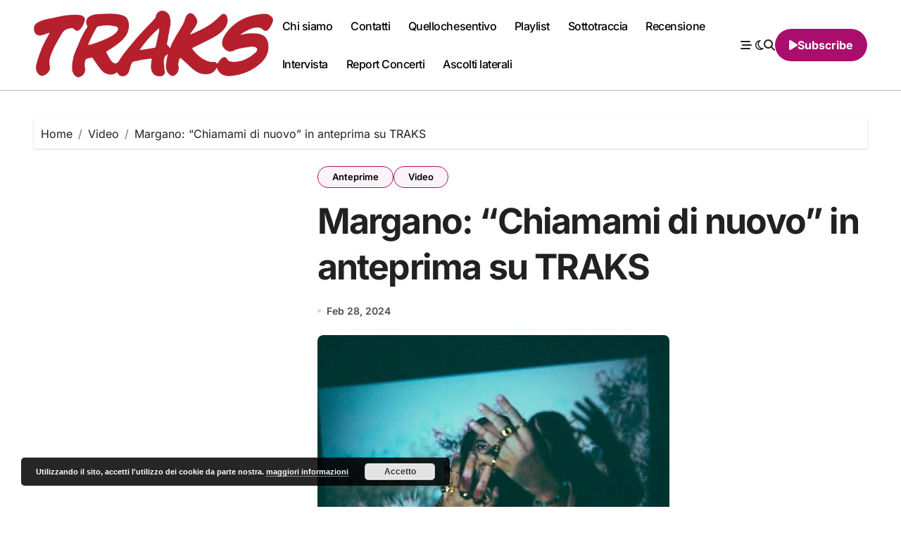

--- FILE ---
content_type: text/html; charset=UTF-8
request_url: https://www.musictraks.com/margano-chiamami-di-nuovo-in-anteprima-su-traks/
body_size: 28571
content:
<!-- =========================
  Page Breadcrumb   
============================== -->
<!DOCTYPE html>
<html lang="it-IT">
<head>
<meta charset="UTF-8">
<meta name="viewport" content="width=device-width, initial-scale=1">
<link rel="profile" href="http://gmpg.org/xfn/11">
<meta name='robots' content='index, follow, max-image-preview:large, max-snippet:-1, max-video-preview:-1' />

	<!-- This site is optimized with the Yoast SEO plugin v26.8 - https://yoast.com/product/yoast-seo-wordpress/ -->
	<title>Margano: &quot;Chiamami di nuovo&quot; in anteprima su TRAKS - TRAKS</title>
	<link rel="canonical" href="https://www.musictraks.com/margano-chiamami-di-nuovo-in-anteprima-su-traks/" />
	<meta property="og:locale" content="it_IT" />
	<meta property="og:type" content="article" />
	<meta property="og:title" content="Margano: &quot;Chiamami di nuovo&quot; in anteprima su TRAKS - TRAKS" />
	<meta property="og:description" content="Chiamami di nuovo è il nuovo video di Margano, oggi in anteprima esclusiva su TRAKS...." />
	<meta property="og:url" content="https://www.musictraks.com/margano-chiamami-di-nuovo-in-anteprima-su-traks/" />
	<meta property="og:site_name" content="TRAKS" />
	<meta property="article:publisher" content="https://www.facebook.com/musictraks" />
	<meta property="article:author" content="https://www.facebook.com/musictraks" />
	<meta property="article:published_time" content="2024-02-28T08:00:00+00:00" />
	<meta property="article:modified_time" content="2025-02-07T13:49:03+00:00" />
	<meta property="og:image" content="https://www.musictraks.com/wp-content/uploads/2024/02/margano.jpg" />
	<meta property="og:image:width" content="500" />
	<meta property="og:image:height" content="333" />
	<meta property="og:image:type" content="image/jpeg" />
	<meta name="author" content="Fabio Alcini" />
	<meta name="twitter:card" content="summary_large_image" />
	<meta name="twitter:creator" content="@Koufax73" />
	<meta name="twitter:site" content="@Koufax73" />
	<meta name="twitter:label1" content="Scritto da" />
	<meta name="twitter:data1" content="Fabio Alcini" />
	<meta name="twitter:label2" content="Tempo di lettura stimato" />
	<meta name="twitter:data2" content="2 minuti" />
	<script type="application/ld+json" class="yoast-schema-graph">{"@context":"https://schema.org","@graph":[{"@type":"Article","@id":"https://www.musictraks.com/margano-chiamami-di-nuovo-in-anteprima-su-traks/#article","isPartOf":{"@id":"https://www.musictraks.com/margano-chiamami-di-nuovo-in-anteprima-su-traks/"},"author":{"@id":"https://www.musictraks.com/#/schema/person/189030a7517f2d063e3d29c16790ad7c"},"headline":"Margano: &#8220;Chiamami di nuovo&#8221; in anteprima su TRAKS","datePublished":"2024-02-28T08:00:00+00:00","dateModified":"2025-02-07T13:49:03+00:00","mainEntityOfPage":{"@id":"https://www.musictraks.com/margano-chiamami-di-nuovo-in-anteprima-su-traks/"},"wordCount":453,"commentCount":0,"publisher":{"@id":"https://www.musictraks.com/#organization"},"image":{"@id":"https://www.musictraks.com/margano-chiamami-di-nuovo-in-anteprima-su-traks/#primaryimage"},"thumbnailUrl":"https://www.musictraks.com/wp-content/uploads/2024/02/margano.jpg","keywords":["anteprima","chiamami di nuovo","emergenti","genere musicale","Margano","musica indipendente","trakoftheday","video","youtube"],"articleSection":["Anteprime","Video"],"inLanguage":"it-IT","potentialAction":[{"@type":"CommentAction","name":"Comment","target":["https://www.musictraks.com/margano-chiamami-di-nuovo-in-anteprima-su-traks/#respond"]}]},{"@type":"WebPage","@id":"https://www.musictraks.com/margano-chiamami-di-nuovo-in-anteprima-su-traks/","url":"https://www.musictraks.com/margano-chiamami-di-nuovo-in-anteprima-su-traks/","name":"Margano: \"Chiamami di nuovo\" in anteprima su TRAKS - TRAKS","isPartOf":{"@id":"https://www.musictraks.com/#website"},"primaryImageOfPage":{"@id":"https://www.musictraks.com/margano-chiamami-di-nuovo-in-anteprima-su-traks/#primaryimage"},"image":{"@id":"https://www.musictraks.com/margano-chiamami-di-nuovo-in-anteprima-su-traks/#primaryimage"},"thumbnailUrl":"https://www.musictraks.com/wp-content/uploads/2024/02/margano.jpg","datePublished":"2024-02-28T08:00:00+00:00","dateModified":"2025-02-07T13:49:03+00:00","breadcrumb":{"@id":"https://www.musictraks.com/margano-chiamami-di-nuovo-in-anteprima-su-traks/#breadcrumb"},"inLanguage":"it-IT","potentialAction":[{"@type":"ReadAction","target":["https://www.musictraks.com/margano-chiamami-di-nuovo-in-anteprima-su-traks/"]}],"author":{"@id":"https://www.musictraks.com/#/schema/person/189030a7517f2d063e3d29c16790ad7c"}},{"@type":"ImageObject","inLanguage":"it-IT","@id":"https://www.musictraks.com/margano-chiamami-di-nuovo-in-anteprima-su-traks/#primaryimage","url":"https://www.musictraks.com/wp-content/uploads/2024/02/margano.jpg","contentUrl":"https://www.musictraks.com/wp-content/uploads/2024/02/margano.jpg","width":500,"height":333,"caption":"margano"},{"@type":"BreadcrumbList","@id":"https://www.musictraks.com/margano-chiamami-di-nuovo-in-anteprima-su-traks/#breadcrumb","itemListElement":[{"@type":"ListItem","position":1,"name":"Home","item":"https://www.musictraks.com/"},{"@type":"ListItem","position":2,"name":"Margano: &#8220;Chiamami di nuovo&#8221; in anteprima su TRAKS"}]},{"@type":"WebSite","@id":"https://www.musictraks.com/#website","url":"https://www.musictraks.com/","name":"TRAKS","description":"musica indipendente","publisher":{"@id":"https://www.musictraks.com/#organization"},"potentialAction":[{"@type":"SearchAction","target":{"@type":"EntryPoint","urlTemplate":"https://www.musictraks.com/?s={search_term_string}"},"query-input":{"@type":"PropertyValueSpecification","valueRequired":true,"valueName":"search_term_string"}}],"inLanguage":"it-IT"},{"@type":"Organization","@id":"https://www.musictraks.com/#organization","name":"TRAKS","url":"https://www.musictraks.com/","logo":{"@type":"ImageObject","inLanguage":"it-IT","@id":"https://www.musictraks.com/#/schema/logo/image/","url":"https://www.musictraks.com/wp-content/uploads/2020/09/cropped-traks.jpg","contentUrl":"https://www.musictraks.com/wp-content/uploads/2020/09/cropped-traks.jpg","width":512,"height":512,"caption":"TRAKS"},"image":{"@id":"https://www.musictraks.com/#/schema/logo/image/"},"sameAs":["https://www.facebook.com/musictraks","https://x.com/Koufax73","https://www.instagram.com/musictraks/","https://www.linkedin.com/profile/public-profile-settings?trk=prof-edit-edit-public_profile","https://it.pinterest.com/fabioalcini/","https://www.youtube.com/channel/UC346pEMwB2QqDasNANHZ2AQ/videos"]},{"@type":"Person","@id":"https://www.musictraks.com/#/schema/person/189030a7517f2d063e3d29c16790ad7c","name":"Fabio Alcini","image":{"@type":"ImageObject","inLanguage":"it-IT","@id":"https://www.musictraks.com/#/schema/person/image/87a9ca33ee687365015d0dff7886f094","url":"https://secure.gravatar.com/avatar/14a57e1976166017192e577fdbac5611128c5c9fe2d24c82bb6707bf2439e446?s=96&d=mm&r=g","contentUrl":"https://secure.gravatar.com/avatar/14a57e1976166017192e577fdbac5611128c5c9fe2d24c82bb6707bf2439e446?s=96&d=mm&r=g","caption":"Fabio Alcini"},"description":"Direttore responsabile. Trent’anni e più da giornalista (musicale e non), qualcuno di più da ascoltatore appassionato (musicale e non). Con TRAKS portiamo avanti una missione quotidiana per tutelare, far conoscere e ampliare gli orizzonti della musica emergente italiana","sameAs":["http://www.musictraks.com","https://www.facebook.com/musictraks","https://www.instagram.com/musictraks/","https://x.com/Koufax73"],"url":"https://www.musictraks.com/author/koufax73/"}]}</script>
	<!-- / Yoast SEO plugin. -->


<link rel='dns-prefetch' href='//secure.gravatar.com' />
<link rel='dns-prefetch' href='//stats.wp.com' />
<link rel='dns-prefetch' href='//cdnjs.cloudflare.com' />
<link rel='dns-prefetch' href='//jetpack.wordpress.com' />
<link rel='dns-prefetch' href='//s0.wp.com' />
<link rel='dns-prefetch' href='//public-api.wordpress.com' />
<link rel='dns-prefetch' href='//0.gravatar.com' />
<link rel='dns-prefetch' href='//1.gravatar.com' />
<link rel='dns-prefetch' href='//2.gravatar.com' />
<link rel='dns-prefetch' href='//widgets.wp.com' />
<link rel="alternate" type="application/rss+xml" title="TRAKS &raquo; Feed" href="https://www.musictraks.com/feed/" />
<link rel="alternate" type="application/rss+xml" title="TRAKS &raquo; Feed dei commenti" href="https://www.musictraks.com/comments/feed/" />
<link rel="alternate" type="application/rss+xml" title="TRAKS &raquo; Margano: &#8220;Chiamami di nuovo&#8221; in anteprima su TRAKS Feed dei commenti" href="https://www.musictraks.com/margano-chiamami-di-nuovo-in-anteprima-su-traks/feed/" />
<link rel="alternate" title="oEmbed (JSON)" type="application/json+oembed" href="https://www.musictraks.com/wp-json/oembed/1.0/embed?url=https%3A%2F%2Fwww.musictraks.com%2Fmargano-chiamami-di-nuovo-in-anteprima-su-traks%2F" />
<link rel="alternate" title="oEmbed (XML)" type="text/xml+oembed" href="https://www.musictraks.com/wp-json/oembed/1.0/embed?url=https%3A%2F%2Fwww.musictraks.com%2Fmargano-chiamami-di-nuovo-in-anteprima-su-traks%2F&#038;format=xml" />
		<!-- This site uses the Google Analytics by MonsterInsights plugin v9.11.1 - Using Analytics tracking - https://www.monsterinsights.com/ -->
							<script src="//www.googletagmanager.com/gtag/js?id=G-WSXH9CRKG4"  data-cfasync="false" data-wpfc-render="false" type="text/javascript" async></script>
			<script data-cfasync="false" data-wpfc-render="false" type="text/javascript">
				var mi_version = '9.11.1';
				var mi_track_user = true;
				var mi_no_track_reason = '';
								var MonsterInsightsDefaultLocations = {"page_location":"https:\/\/www.musictraks.com\/margano-chiamami-di-nuovo-in-anteprima-su-traks\/"};
								if ( typeof MonsterInsightsPrivacyGuardFilter === 'function' ) {
					var MonsterInsightsLocations = (typeof MonsterInsightsExcludeQuery === 'object') ? MonsterInsightsPrivacyGuardFilter( MonsterInsightsExcludeQuery ) : MonsterInsightsPrivacyGuardFilter( MonsterInsightsDefaultLocations );
				} else {
					var MonsterInsightsLocations = (typeof MonsterInsightsExcludeQuery === 'object') ? MonsterInsightsExcludeQuery : MonsterInsightsDefaultLocations;
				}

								var disableStrs = [
										'ga-disable-G-WSXH9CRKG4',
									];

				/* Function to detect opted out users */
				function __gtagTrackerIsOptedOut() {
					for (var index = 0; index < disableStrs.length; index++) {
						if (document.cookie.indexOf(disableStrs[index] + '=true') > -1) {
							return true;
						}
					}

					return false;
				}

				/* Disable tracking if the opt-out cookie exists. */
				if (__gtagTrackerIsOptedOut()) {
					for (var index = 0; index < disableStrs.length; index++) {
						window[disableStrs[index]] = true;
					}
				}

				/* Opt-out function */
				function __gtagTrackerOptout() {
					for (var index = 0; index < disableStrs.length; index++) {
						document.cookie = disableStrs[index] + '=true; expires=Thu, 31 Dec 2099 23:59:59 UTC; path=/';
						window[disableStrs[index]] = true;
					}
				}

				if ('undefined' === typeof gaOptout) {
					function gaOptout() {
						__gtagTrackerOptout();
					}
				}
								window.dataLayer = window.dataLayer || [];

				window.MonsterInsightsDualTracker = {
					helpers: {},
					trackers: {},
				};
				if (mi_track_user) {
					function __gtagDataLayer() {
						dataLayer.push(arguments);
					}

					function __gtagTracker(type, name, parameters) {
						if (!parameters) {
							parameters = {};
						}

						if (parameters.send_to) {
							__gtagDataLayer.apply(null, arguments);
							return;
						}

						if (type === 'event') {
														parameters.send_to = monsterinsights_frontend.v4_id;
							var hookName = name;
							if (typeof parameters['event_category'] !== 'undefined') {
								hookName = parameters['event_category'] + ':' + name;
							}

							if (typeof MonsterInsightsDualTracker.trackers[hookName] !== 'undefined') {
								MonsterInsightsDualTracker.trackers[hookName](parameters);
							} else {
								__gtagDataLayer('event', name, parameters);
							}
							
						} else {
							__gtagDataLayer.apply(null, arguments);
						}
					}

					__gtagTracker('js', new Date());
					__gtagTracker('set', {
						'developer_id.dZGIzZG': true,
											});
					if ( MonsterInsightsLocations.page_location ) {
						__gtagTracker('set', MonsterInsightsLocations);
					}
										__gtagTracker('config', 'G-WSXH9CRKG4', {"forceSSL":"true","link_attribution":"true"} );
										window.gtag = __gtagTracker;										(function () {
						/* https://developers.google.com/analytics/devguides/collection/analyticsjs/ */
						/* ga and __gaTracker compatibility shim. */
						var noopfn = function () {
							return null;
						};
						var newtracker = function () {
							return new Tracker();
						};
						var Tracker = function () {
							return null;
						};
						var p = Tracker.prototype;
						p.get = noopfn;
						p.set = noopfn;
						p.send = function () {
							var args = Array.prototype.slice.call(arguments);
							args.unshift('send');
							__gaTracker.apply(null, args);
						};
						var __gaTracker = function () {
							var len = arguments.length;
							if (len === 0) {
								return;
							}
							var f = arguments[len - 1];
							if (typeof f !== 'object' || f === null || typeof f.hitCallback !== 'function') {
								if ('send' === arguments[0]) {
									var hitConverted, hitObject = false, action;
									if ('event' === arguments[1]) {
										if ('undefined' !== typeof arguments[3]) {
											hitObject = {
												'eventAction': arguments[3],
												'eventCategory': arguments[2],
												'eventLabel': arguments[4],
												'value': arguments[5] ? arguments[5] : 1,
											}
										}
									}
									if ('pageview' === arguments[1]) {
										if ('undefined' !== typeof arguments[2]) {
											hitObject = {
												'eventAction': 'page_view',
												'page_path': arguments[2],
											}
										}
									}
									if (typeof arguments[2] === 'object') {
										hitObject = arguments[2];
									}
									if (typeof arguments[5] === 'object') {
										Object.assign(hitObject, arguments[5]);
									}
									if ('undefined' !== typeof arguments[1].hitType) {
										hitObject = arguments[1];
										if ('pageview' === hitObject.hitType) {
											hitObject.eventAction = 'page_view';
										}
									}
									if (hitObject) {
										action = 'timing' === arguments[1].hitType ? 'timing_complete' : hitObject.eventAction;
										hitConverted = mapArgs(hitObject);
										__gtagTracker('event', action, hitConverted);
									}
								}
								return;
							}

							function mapArgs(args) {
								var arg, hit = {};
								var gaMap = {
									'eventCategory': 'event_category',
									'eventAction': 'event_action',
									'eventLabel': 'event_label',
									'eventValue': 'event_value',
									'nonInteraction': 'non_interaction',
									'timingCategory': 'event_category',
									'timingVar': 'name',
									'timingValue': 'value',
									'timingLabel': 'event_label',
									'page': 'page_path',
									'location': 'page_location',
									'title': 'page_title',
									'referrer' : 'page_referrer',
								};
								for (arg in args) {
																		if (!(!args.hasOwnProperty(arg) || !gaMap.hasOwnProperty(arg))) {
										hit[gaMap[arg]] = args[arg];
									} else {
										hit[arg] = args[arg];
									}
								}
								return hit;
							}

							try {
								f.hitCallback();
							} catch (ex) {
							}
						};
						__gaTracker.create = newtracker;
						__gaTracker.getByName = newtracker;
						__gaTracker.getAll = function () {
							return [];
						};
						__gaTracker.remove = noopfn;
						__gaTracker.loaded = true;
						window['__gaTracker'] = __gaTracker;
					})();
									} else {
										console.log("");
					(function () {
						function __gtagTracker() {
							return null;
						}

						window['__gtagTracker'] = __gtagTracker;
						window['gtag'] = __gtagTracker;
					})();
									}
			</script>
							<!-- / Google Analytics by MonsterInsights -->
		<style id='wp-img-auto-sizes-contain-inline-css' type='text/css'>
img:is([sizes=auto i],[sizes^="auto," i]){contain-intrinsic-size:3000px 1500px}
/*# sourceURL=wp-img-auto-sizes-contain-inline-css */
</style>
<link rel='stylesheet' id='jetpack_related-posts-css' href='https://www.musictraks.com/wp-content/plugins/jetpack/modules/related-posts/related-posts.css' type='text/css' media='all' />
<link rel='stylesheet' id='blogdata-theme-fonts-css' href='https://www.musictraks.com/wp-content/fonts/39f1cf82ce7cc91f0700cf50fa57c361.css' type='text/css' media='all' />
<style id='wp-block-library-inline-css' type='text/css'>
:root{--wp-block-synced-color:#7a00df;--wp-block-synced-color--rgb:122,0,223;--wp-bound-block-color:var(--wp-block-synced-color);--wp-editor-canvas-background:#ddd;--wp-admin-theme-color:#007cba;--wp-admin-theme-color--rgb:0,124,186;--wp-admin-theme-color-darker-10:#006ba1;--wp-admin-theme-color-darker-10--rgb:0,107,160.5;--wp-admin-theme-color-darker-20:#005a87;--wp-admin-theme-color-darker-20--rgb:0,90,135;--wp-admin-border-width-focus:2px}@media (min-resolution:192dpi){:root{--wp-admin-border-width-focus:1.5px}}.wp-element-button{cursor:pointer}:root .has-very-light-gray-background-color{background-color:#eee}:root .has-very-dark-gray-background-color{background-color:#313131}:root .has-very-light-gray-color{color:#eee}:root .has-very-dark-gray-color{color:#313131}:root .has-vivid-green-cyan-to-vivid-cyan-blue-gradient-background{background:linear-gradient(135deg,#00d084,#0693e3)}:root .has-purple-crush-gradient-background{background:linear-gradient(135deg,#34e2e4,#4721fb 50%,#ab1dfe)}:root .has-hazy-dawn-gradient-background{background:linear-gradient(135deg,#faaca8,#dad0ec)}:root .has-subdued-olive-gradient-background{background:linear-gradient(135deg,#fafae1,#67a671)}:root .has-atomic-cream-gradient-background{background:linear-gradient(135deg,#fdd79a,#004a59)}:root .has-nightshade-gradient-background{background:linear-gradient(135deg,#330968,#31cdcf)}:root .has-midnight-gradient-background{background:linear-gradient(135deg,#020381,#2874fc)}:root{--wp--preset--font-size--normal:16px;--wp--preset--font-size--huge:42px}.has-regular-font-size{font-size:1em}.has-larger-font-size{font-size:2.625em}.has-normal-font-size{font-size:var(--wp--preset--font-size--normal)}.has-huge-font-size{font-size:var(--wp--preset--font-size--huge)}.has-text-align-center{text-align:center}.has-text-align-left{text-align:left}.has-text-align-right{text-align:right}.has-fit-text{white-space:nowrap!important}#end-resizable-editor-section{display:none}.aligncenter{clear:both}.items-justified-left{justify-content:flex-start}.items-justified-center{justify-content:center}.items-justified-right{justify-content:flex-end}.items-justified-space-between{justify-content:space-between}.screen-reader-text{border:0;clip-path:inset(50%);height:1px;margin:-1px;overflow:hidden;padding:0;position:absolute;width:1px;word-wrap:normal!important}.screen-reader-text:focus{background-color:#ddd;clip-path:none;color:#444;display:block;font-size:1em;height:auto;left:5px;line-height:normal;padding:15px 23px 14px;text-decoration:none;top:5px;width:auto;z-index:100000}html :where(.has-border-color){border-style:solid}html :where([style*=border-top-color]){border-top-style:solid}html :where([style*=border-right-color]){border-right-style:solid}html :where([style*=border-bottom-color]){border-bottom-style:solid}html :where([style*=border-left-color]){border-left-style:solid}html :where([style*=border-width]){border-style:solid}html :where([style*=border-top-width]){border-top-style:solid}html :where([style*=border-right-width]){border-right-style:solid}html :where([style*=border-bottom-width]){border-bottom-style:solid}html :where([style*=border-left-width]){border-left-style:solid}html :where(img[class*=wp-image-]){height:auto;max-width:100%}:where(figure){margin:0 0 1em}html :where(.is-position-sticky){--wp-admin--admin-bar--position-offset:var(--wp-admin--admin-bar--height,0px)}@media screen and (max-width:600px){html :where(.is-position-sticky){--wp-admin--admin-bar--position-offset:0px}}

/*# sourceURL=wp-block-library-inline-css */
</style><style id='wp-block-search-inline-css' type='text/css'>
.wp-block-search__button{margin-left:10px;word-break:normal}.wp-block-search__button.has-icon{line-height:0}.wp-block-search__button svg{height:1.25em;min-height:24px;min-width:24px;width:1.25em;fill:currentColor;vertical-align:text-bottom}:where(.wp-block-search__button){border:1px solid #ccc;padding:6px 10px}.wp-block-search__inside-wrapper{display:flex;flex:auto;flex-wrap:nowrap;max-width:100%}.wp-block-search__label{width:100%}.wp-block-search.wp-block-search__button-only .wp-block-search__button{box-sizing:border-box;display:flex;flex-shrink:0;justify-content:center;margin-left:0;max-width:100%}.wp-block-search.wp-block-search__button-only .wp-block-search__inside-wrapper{min-width:0!important;transition-property:width}.wp-block-search.wp-block-search__button-only .wp-block-search__input{flex-basis:100%;transition-duration:.3s}.wp-block-search.wp-block-search__button-only.wp-block-search__searchfield-hidden,.wp-block-search.wp-block-search__button-only.wp-block-search__searchfield-hidden .wp-block-search__inside-wrapper{overflow:hidden}.wp-block-search.wp-block-search__button-only.wp-block-search__searchfield-hidden .wp-block-search__input{border-left-width:0!important;border-right-width:0!important;flex-basis:0;flex-grow:0;margin:0;min-width:0!important;padding-left:0!important;padding-right:0!important;width:0!important}:where(.wp-block-search__input){appearance:none;border:1px solid #949494;flex-grow:1;font-family:inherit;font-size:inherit;font-style:inherit;font-weight:inherit;letter-spacing:inherit;line-height:inherit;margin-left:0;margin-right:0;min-width:3rem;padding:8px;text-decoration:unset!important;text-transform:inherit}:where(.wp-block-search__button-inside .wp-block-search__inside-wrapper){background-color:#fff;border:1px solid #949494;box-sizing:border-box;padding:4px}:where(.wp-block-search__button-inside .wp-block-search__inside-wrapper) .wp-block-search__input{border:none;border-radius:0;padding:0 4px}:where(.wp-block-search__button-inside .wp-block-search__inside-wrapper) .wp-block-search__input:focus{outline:none}:where(.wp-block-search__button-inside .wp-block-search__inside-wrapper) :where(.wp-block-search__button){padding:4px 8px}.wp-block-search.aligncenter .wp-block-search__inside-wrapper{margin:auto}.wp-block[data-align=right] .wp-block-search.wp-block-search__button-only .wp-block-search__inside-wrapper{float:right}
/*# sourceURL=https://www.musictraks.com/wp-includes/blocks/search/style.min.css */
</style>
<style id='wp-block-search-theme-inline-css' type='text/css'>
.wp-block-search .wp-block-search__label{font-weight:700}.wp-block-search__button{border:1px solid #ccc;padding:.375em .625em}
/*# sourceURL=https://www.musictraks.com/wp-includes/blocks/search/theme.min.css */
</style>
<style id='wp-block-embed-inline-css' type='text/css'>
.wp-block-embed.alignleft,.wp-block-embed.alignright,.wp-block[data-align=left]>[data-type="core/embed"],.wp-block[data-align=right]>[data-type="core/embed"]{max-width:360px;width:100%}.wp-block-embed.alignleft .wp-block-embed__wrapper,.wp-block-embed.alignright .wp-block-embed__wrapper,.wp-block[data-align=left]>[data-type="core/embed"] .wp-block-embed__wrapper,.wp-block[data-align=right]>[data-type="core/embed"] .wp-block-embed__wrapper{min-width:280px}.wp-block-cover .wp-block-embed{min-height:240px;min-width:320px}.wp-block-embed{overflow-wrap:break-word}.wp-block-embed :where(figcaption){margin-bottom:1em;margin-top:.5em}.wp-block-embed iframe{max-width:100%}.wp-block-embed__wrapper{position:relative}.wp-embed-responsive .wp-has-aspect-ratio .wp-block-embed__wrapper:before{content:"";display:block;padding-top:50%}.wp-embed-responsive .wp-has-aspect-ratio iframe{bottom:0;height:100%;left:0;position:absolute;right:0;top:0;width:100%}.wp-embed-responsive .wp-embed-aspect-21-9 .wp-block-embed__wrapper:before{padding-top:42.85%}.wp-embed-responsive .wp-embed-aspect-18-9 .wp-block-embed__wrapper:before{padding-top:50%}.wp-embed-responsive .wp-embed-aspect-16-9 .wp-block-embed__wrapper:before{padding-top:56.25%}.wp-embed-responsive .wp-embed-aspect-4-3 .wp-block-embed__wrapper:before{padding-top:75%}.wp-embed-responsive .wp-embed-aspect-1-1 .wp-block-embed__wrapper:before{padding-top:100%}.wp-embed-responsive .wp-embed-aspect-9-16 .wp-block-embed__wrapper:before{padding-top:177.77%}.wp-embed-responsive .wp-embed-aspect-1-2 .wp-block-embed__wrapper:before{padding-top:200%}
/*# sourceURL=https://www.musictraks.com/wp-includes/blocks/embed/style.min.css */
</style>
<style id='wp-block-embed-theme-inline-css' type='text/css'>
.wp-block-embed :where(figcaption){color:#555;font-size:13px;text-align:center}.is-dark-theme .wp-block-embed :where(figcaption){color:#ffffffa6}.wp-block-embed{margin:0 0 1em}
/*# sourceURL=https://www.musictraks.com/wp-includes/blocks/embed/theme.min.css */
</style>
<style id='global-styles-inline-css' type='text/css'>
:root{--wp--preset--aspect-ratio--square: 1;--wp--preset--aspect-ratio--4-3: 4/3;--wp--preset--aspect-ratio--3-4: 3/4;--wp--preset--aspect-ratio--3-2: 3/2;--wp--preset--aspect-ratio--2-3: 2/3;--wp--preset--aspect-ratio--16-9: 16/9;--wp--preset--aspect-ratio--9-16: 9/16;--wp--preset--color--black: #000000;--wp--preset--color--cyan-bluish-gray: #abb8c3;--wp--preset--color--white: #ffffff;--wp--preset--color--pale-pink: #f78da7;--wp--preset--color--vivid-red: #cf2e2e;--wp--preset--color--luminous-vivid-orange: #ff6900;--wp--preset--color--luminous-vivid-amber: #fcb900;--wp--preset--color--light-green-cyan: #7bdcb5;--wp--preset--color--vivid-green-cyan: #00d084;--wp--preset--color--pale-cyan-blue: #8ed1fc;--wp--preset--color--vivid-cyan-blue: #0693e3;--wp--preset--color--vivid-purple: #9b51e0;--wp--preset--gradient--vivid-cyan-blue-to-vivid-purple: linear-gradient(135deg,rgb(6,147,227) 0%,rgb(155,81,224) 100%);--wp--preset--gradient--light-green-cyan-to-vivid-green-cyan: linear-gradient(135deg,rgb(122,220,180) 0%,rgb(0,208,130) 100%);--wp--preset--gradient--luminous-vivid-amber-to-luminous-vivid-orange: linear-gradient(135deg,rgb(252,185,0) 0%,rgb(255,105,0) 100%);--wp--preset--gradient--luminous-vivid-orange-to-vivid-red: linear-gradient(135deg,rgb(255,105,0) 0%,rgb(207,46,46) 100%);--wp--preset--gradient--very-light-gray-to-cyan-bluish-gray: linear-gradient(135deg,rgb(238,238,238) 0%,rgb(169,184,195) 100%);--wp--preset--gradient--cool-to-warm-spectrum: linear-gradient(135deg,rgb(74,234,220) 0%,rgb(151,120,209) 20%,rgb(207,42,186) 40%,rgb(238,44,130) 60%,rgb(251,105,98) 80%,rgb(254,248,76) 100%);--wp--preset--gradient--blush-light-purple: linear-gradient(135deg,rgb(255,206,236) 0%,rgb(152,150,240) 100%);--wp--preset--gradient--blush-bordeaux: linear-gradient(135deg,rgb(254,205,165) 0%,rgb(254,45,45) 50%,rgb(107,0,62) 100%);--wp--preset--gradient--luminous-dusk: linear-gradient(135deg,rgb(255,203,112) 0%,rgb(199,81,192) 50%,rgb(65,88,208) 100%);--wp--preset--gradient--pale-ocean: linear-gradient(135deg,rgb(255,245,203) 0%,rgb(182,227,212) 50%,rgb(51,167,181) 100%);--wp--preset--gradient--electric-grass: linear-gradient(135deg,rgb(202,248,128) 0%,rgb(113,206,126) 100%);--wp--preset--gradient--midnight: linear-gradient(135deg,rgb(2,3,129) 0%,rgb(40,116,252) 100%);--wp--preset--font-size--small: 13px;--wp--preset--font-size--medium: 20px;--wp--preset--font-size--large: 36px;--wp--preset--font-size--x-large: 42px;--wp--preset--spacing--20: 0.44rem;--wp--preset--spacing--30: 0.67rem;--wp--preset--spacing--40: 1rem;--wp--preset--spacing--50: 1.5rem;--wp--preset--spacing--60: 2.25rem;--wp--preset--spacing--70: 3.38rem;--wp--preset--spacing--80: 5.06rem;--wp--preset--shadow--natural: 6px 6px 9px rgba(0, 0, 0, 0.2);--wp--preset--shadow--deep: 12px 12px 50px rgba(0, 0, 0, 0.4);--wp--preset--shadow--sharp: 6px 6px 0px rgba(0, 0, 0, 0.2);--wp--preset--shadow--outlined: 6px 6px 0px -3px rgb(255, 255, 255), 6px 6px rgb(0, 0, 0);--wp--preset--shadow--crisp: 6px 6px 0px rgb(0, 0, 0);}:root :where(.is-layout-flow) > :first-child{margin-block-start: 0;}:root :where(.is-layout-flow) > :last-child{margin-block-end: 0;}:root :where(.is-layout-flow) > *{margin-block-start: 24px;margin-block-end: 0;}:root :where(.is-layout-constrained) > :first-child{margin-block-start: 0;}:root :where(.is-layout-constrained) > :last-child{margin-block-end: 0;}:root :where(.is-layout-constrained) > *{margin-block-start: 24px;margin-block-end: 0;}:root :where(.is-layout-flex){gap: 24px;}:root :where(.is-layout-grid){gap: 24px;}body .is-layout-flex{display: flex;}.is-layout-flex{flex-wrap: wrap;align-items: center;}.is-layout-flex > :is(*, div){margin: 0;}body .is-layout-grid{display: grid;}.is-layout-grid > :is(*, div){margin: 0;}.has-black-color{color: var(--wp--preset--color--black) !important;}.has-cyan-bluish-gray-color{color: var(--wp--preset--color--cyan-bluish-gray) !important;}.has-white-color{color: var(--wp--preset--color--white) !important;}.has-pale-pink-color{color: var(--wp--preset--color--pale-pink) !important;}.has-vivid-red-color{color: var(--wp--preset--color--vivid-red) !important;}.has-luminous-vivid-orange-color{color: var(--wp--preset--color--luminous-vivid-orange) !important;}.has-luminous-vivid-amber-color{color: var(--wp--preset--color--luminous-vivid-amber) !important;}.has-light-green-cyan-color{color: var(--wp--preset--color--light-green-cyan) !important;}.has-vivid-green-cyan-color{color: var(--wp--preset--color--vivid-green-cyan) !important;}.has-pale-cyan-blue-color{color: var(--wp--preset--color--pale-cyan-blue) !important;}.has-vivid-cyan-blue-color{color: var(--wp--preset--color--vivid-cyan-blue) !important;}.has-vivid-purple-color{color: var(--wp--preset--color--vivid-purple) !important;}.has-black-background-color{background-color: var(--wp--preset--color--black) !important;}.has-cyan-bluish-gray-background-color{background-color: var(--wp--preset--color--cyan-bluish-gray) !important;}.has-white-background-color{background-color: var(--wp--preset--color--white) !important;}.has-pale-pink-background-color{background-color: var(--wp--preset--color--pale-pink) !important;}.has-vivid-red-background-color{background-color: var(--wp--preset--color--vivid-red) !important;}.has-luminous-vivid-orange-background-color{background-color: var(--wp--preset--color--luminous-vivid-orange) !important;}.has-luminous-vivid-amber-background-color{background-color: var(--wp--preset--color--luminous-vivid-amber) !important;}.has-light-green-cyan-background-color{background-color: var(--wp--preset--color--light-green-cyan) !important;}.has-vivid-green-cyan-background-color{background-color: var(--wp--preset--color--vivid-green-cyan) !important;}.has-pale-cyan-blue-background-color{background-color: var(--wp--preset--color--pale-cyan-blue) !important;}.has-vivid-cyan-blue-background-color{background-color: var(--wp--preset--color--vivid-cyan-blue) !important;}.has-vivid-purple-background-color{background-color: var(--wp--preset--color--vivid-purple) !important;}.has-black-border-color{border-color: var(--wp--preset--color--black) !important;}.has-cyan-bluish-gray-border-color{border-color: var(--wp--preset--color--cyan-bluish-gray) !important;}.has-white-border-color{border-color: var(--wp--preset--color--white) !important;}.has-pale-pink-border-color{border-color: var(--wp--preset--color--pale-pink) !important;}.has-vivid-red-border-color{border-color: var(--wp--preset--color--vivid-red) !important;}.has-luminous-vivid-orange-border-color{border-color: var(--wp--preset--color--luminous-vivid-orange) !important;}.has-luminous-vivid-amber-border-color{border-color: var(--wp--preset--color--luminous-vivid-amber) !important;}.has-light-green-cyan-border-color{border-color: var(--wp--preset--color--light-green-cyan) !important;}.has-vivid-green-cyan-border-color{border-color: var(--wp--preset--color--vivid-green-cyan) !important;}.has-pale-cyan-blue-border-color{border-color: var(--wp--preset--color--pale-cyan-blue) !important;}.has-vivid-cyan-blue-border-color{border-color: var(--wp--preset--color--vivid-cyan-blue) !important;}.has-vivid-purple-border-color{border-color: var(--wp--preset--color--vivid-purple) !important;}.has-vivid-cyan-blue-to-vivid-purple-gradient-background{background: var(--wp--preset--gradient--vivid-cyan-blue-to-vivid-purple) !important;}.has-light-green-cyan-to-vivid-green-cyan-gradient-background{background: var(--wp--preset--gradient--light-green-cyan-to-vivid-green-cyan) !important;}.has-luminous-vivid-amber-to-luminous-vivid-orange-gradient-background{background: var(--wp--preset--gradient--luminous-vivid-amber-to-luminous-vivid-orange) !important;}.has-luminous-vivid-orange-to-vivid-red-gradient-background{background: var(--wp--preset--gradient--luminous-vivid-orange-to-vivid-red) !important;}.has-very-light-gray-to-cyan-bluish-gray-gradient-background{background: var(--wp--preset--gradient--very-light-gray-to-cyan-bluish-gray) !important;}.has-cool-to-warm-spectrum-gradient-background{background: var(--wp--preset--gradient--cool-to-warm-spectrum) !important;}.has-blush-light-purple-gradient-background{background: var(--wp--preset--gradient--blush-light-purple) !important;}.has-blush-bordeaux-gradient-background{background: var(--wp--preset--gradient--blush-bordeaux) !important;}.has-luminous-dusk-gradient-background{background: var(--wp--preset--gradient--luminous-dusk) !important;}.has-pale-ocean-gradient-background{background: var(--wp--preset--gradient--pale-ocean) !important;}.has-electric-grass-gradient-background{background: var(--wp--preset--gradient--electric-grass) !important;}.has-midnight-gradient-background{background: var(--wp--preset--gradient--midnight) !important;}.has-small-font-size{font-size: var(--wp--preset--font-size--small) !important;}.has-medium-font-size{font-size: var(--wp--preset--font-size--medium) !important;}.has-large-font-size{font-size: var(--wp--preset--font-size--large) !important;}.has-x-large-font-size{font-size: var(--wp--preset--font-size--x-large) !important;}
/*# sourceURL=global-styles-inline-css */
</style>

<style id='classic-theme-styles-inline-css' type='text/css'>
/*! This file is auto-generated */
.wp-block-button__link{color:#fff;background-color:#32373c;border-radius:9999px;box-shadow:none;text-decoration:none;padding:calc(.667em + 2px) calc(1.333em + 2px);font-size:1.125em}.wp-block-file__button{background:#32373c;color:#fff;text-decoration:none}
/*# sourceURL=/wp-includes/css/classic-themes.min.css */
</style>
<link rel='stylesheet' id='contact-form-7-css' href='https://www.musictraks.com/wp-content/plugins/contact-form-7/includes/css/styles.css' type='text/css' media='all' />
<link rel='stylesheet' id='mgl-css-css' href='https://www.musictraks.com/wp-content/plugins/meow-gallery/app/style.min.css' type='text/css' media='all' />
<link rel='stylesheet' id='rs-plugin-settings-css' href='https://www.musictraks.com/wp-content/plugins/revslider/public/assets/css/rs6.css' type='text/css' media='all' />
<style id='rs-plugin-settings-inline-css' type='text/css'>
#rs-demo-id {}
/*# sourceURL=rs-plugin-settings-inline-css */
</style>
<link rel='stylesheet' id='all-css-css' href='https://www.musictraks.com/wp-content/themes/blogdata/css/all.css' type='text/css' media='all' />
<link rel='stylesheet' id='dark-css' href='https://www.musictraks.com/wp-content/themes/blogdata/css/colors/dark.css' type='text/css' media='all' />
<link rel='stylesheet' id='core-css' href='https://www.musictraks.com/wp-content/themes/blogdata/css/core.css' type='text/css' media='all' />
<link rel='stylesheet' id='blogdata-style-css' href='https://www.musictraks.com/wp-content/themes/blogdata/style.css' type='text/css' media='all' />
<style id='blogdata-style-inline-css' type='text/css'>
footer .bs-footer-bottom-area .custom-logo, footer .bs-footer-copyright .custom-logo { width: 0px;} footer .bs-footer-bottom-area .custom-logo, footer .bs-footer-copyright .custom-logo { height: 0px;} 
/*# sourceURL=blogdata-style-inline-css */
</style>
<link rel='stylesheet' id='wp-core-css' href='https://www.musictraks.com/wp-content/themes/blogdata/css/wp-core.css' type='text/css' media='all' />
<link rel='stylesheet' id='woocommerce-css-css' href='https://www.musictraks.com/wp-content/themes/blogdata/css/woo.css' type='text/css' media='all' />
<link rel='stylesheet' id='default-css' href='https://www.musictraks.com/wp-content/themes/blogdata/css/colors/default.css' type='text/css' media='all' />
<link rel='stylesheet' id='swiper-bundle-css-css' href='https://www.musictraks.com/wp-content/themes/blogdata/css/swiper-bundle.css' type='text/css' media='all' />
<link rel='stylesheet' id='menu-core-css-css' href='https://www.musictraks.com/wp-content/themes/blogdata/css/sm-core-css.css' type='text/css' media='all' />
<link rel='stylesheet' id='smartmenus-css' href='https://www.musictraks.com/wp-content/themes/blogdata/css/sm-clean.css' type='text/css' media='all' />
<link rel='stylesheet' id='jetpack_likes-css' href='https://www.musictraks.com/wp-content/plugins/jetpack/modules/likes/style.css' type='text/css' media='all' />
<link rel='stylesheet' id='owl-carousel-css' href='https://www.musictraks.com/wp-content/plugins/brookside-elements/css/owl.carousel.css' type='text/css' media='all' />
<style id='kadence-blocks-global-variables-inline-css' type='text/css'>
:root {--global-kb-font-size-sm:clamp(0.8rem, 0.73rem + 0.217vw, 0.9rem);--global-kb-font-size-md:clamp(1.1rem, 0.995rem + 0.326vw, 1.25rem);--global-kb-font-size-lg:clamp(1.75rem, 1.576rem + 0.543vw, 2rem);--global-kb-font-size-xl:clamp(2.25rem, 1.728rem + 1.63vw, 3rem);--global-kb-font-size-xxl:clamp(2.5rem, 1.456rem + 3.26vw, 4rem);--global-kb-font-size-xxxl:clamp(2.75rem, 0.489rem + 7.065vw, 6rem);}:root {--global-palette1: #3182CE;--global-palette2: #2B6CB0;--global-palette3: #1A202C;--global-palette4: #2D3748;--global-palette5: #4A5568;--global-palette6: #718096;--global-palette7: #EDF2F7;--global-palette8: #F7FAFC;--global-palette9: #ffffff;}
/*# sourceURL=kadence-blocks-global-variables-inline-css */
</style>
<link rel='stylesheet' id='wp-block-paragraph-css' href='https://www.musictraks.com/wp-includes/blocks/paragraph/style.min.css' type='text/css' media='all' />
<link rel='stylesheet' id='wp-block-quote-css' href='https://www.musictraks.com/wp-includes/blocks/quote/style.min.css' type='text/css' media='all' />
<link rel='stylesheet' id='wp-block-quote-theme-css' href='https://www.musictraks.com/wp-includes/blocks/quote/theme.min.css' type='text/css' media='all' />
<link rel='stylesheet' id='dashicons-css' href='https://www.musictraks.com/wp-includes/css/dashicons.min.css' type='text/css' media='all' />
<link rel='stylesheet' id='multiple-authors-widget-css-css' href='https://www.musictraks.com/wp-content/plugins/publishpress-authors/src/assets/css/multiple-authors-widget.css' type='text/css' media='all' />
<style id='multiple-authors-widget-css-inline-css' type='text/css'>
:root { --ppa-color-scheme: #655997; --ppa-color-scheme-active: #514779; }
/*# sourceURL=multiple-authors-widget-css-inline-css */
</style>
<link rel='stylesheet' id='multiple-authors-fontawesome-css' href='https://cdnjs.cloudflare.com/ajax/libs/font-awesome/6.7.1/css/all.min.css?ver=4.10.1' type='text/css' media='all' />
<script type="text/javascript" id="jetpack_related-posts-js-extra">
/* <![CDATA[ */
var related_posts_js_options = {"post_heading":"h4"};
//# sourceURL=jetpack_related-posts-js-extra
/* ]]> */
</script>
<script type="text/javascript" src="https://www.musictraks.com/wp-content/plugins/jetpack/_inc/build/related-posts/related-posts.min.js" id="jetpack_related-posts-js"></script>
<script type="text/javascript" src="https://www.musictraks.com/wp-content/plugins/google-analytics-for-wordpress/assets/js/frontend-gtag.min.js" id="monsterinsights-frontend-script-js" async="async" data-wp-strategy="async"></script>
<script data-cfasync="false" data-wpfc-render="false" type="text/javascript" id='monsterinsights-frontend-script-js-extra'>/* <![CDATA[ */
var monsterinsights_frontend = {"js_events_tracking":"true","download_extensions":"doc,pdf,ppt,zip,xls,docx,pptx,xlsx","inbound_paths":"[{\"path\":\"\\\/go\\\/\",\"label\":\"affiliate\"},{\"path\":\"\\\/recommend\\\/\",\"label\":\"affiliate\"}]","home_url":"https:\/\/www.musictraks.com","hash_tracking":"false","v4_id":"G-WSXH9CRKG4"};/* ]]> */
</script>
<script type="text/javascript" src="https://www.musictraks.com/wp-includes/js/jquery/jquery.min.js" id="jquery-core-js"></script>
<script type="text/javascript" src="https://www.musictraks.com/wp-includes/js/jquery/jquery-migrate.min.js" id="jquery-migrate-js"></script>
<script type="text/javascript" src="https://www.musictraks.com/wp-content/plugins/revslider/public/assets/js/rbtools.min.js" id="tp-tools-js"></script>
<script type="text/javascript" src="https://www.musictraks.com/wp-content/plugins/revslider/public/assets/js/rs6.min.js" id="revmin-js"></script>
<script type="text/javascript" src="https://www.musictraks.com/wp-content/themes/blogdata/js/navigation.js" id="blogdata-navigation-js"></script>
<script type="text/javascript" src="https://www.musictraks.com/wp-content/themes/blogdata/js/swiper-bundle.js" id="swiper-bundle-js"></script>
<script type="text/javascript" src="https://www.musictraks.com/wp-content/themes/blogdata/js/hc-sticky.js" id="sticky-js-js"></script>
<script type="text/javascript" src="https://www.musictraks.com/wp-content/themes/blogdata/js/jquery.sticky.js" id="sticky-header-js-js"></script>
<script type="text/javascript" src="https://www.musictraks.com/wp-content/themes/blogdata/js/jquery.smartmenus.js" id="smartmenus-js-js"></script>
<script type="text/javascript" src="https://www.musictraks.com/wp-content/themes/blogdata/js/jquery.cookie.min.js" id="jquery-cookie-js"></script>
<link rel="https://api.w.org/" href="https://www.musictraks.com/wp-json/" /><link rel="alternate" title="JSON" type="application/json" href="https://www.musictraks.com/wp-json/wp/v2/posts/107883" /><link rel="EditURI" type="application/rsd+xml" title="RSD" href="https://www.musictraks.com/xmlrpc.php?rsd" />
<meta name="generator" content="WordPress 6.9" />
<link rel='shortlink' href='https://www.musictraks.com/?p=107883' />
	<style>img#wpstats{display:none}</style>
		<link rel="pingback" href="https://www.musictraks.com/xmlrpc.php">        <style>
            .bs-blog-post p:nth-of-type(1)::first-letter {
                display: none;
            }
        </style>
            <style type="text/css">
            
                .site-title,
                .site-description {
                    position: absolute;
                    clip: rect(1px, 1px, 1px, 1px);
                }

                    </style>
        <meta name="generator" content="Powered by Slider Revolution 6.2.10 - responsive, Mobile-Friendly Slider Plugin for WordPress with comfortable drag and drop interface." />
<link rel="icon" href="https://www.musictraks.com/wp-content/uploads/2020/09/cropped-traks-32x32.jpg" sizes="32x32" />
<link rel="icon" href="https://www.musictraks.com/wp-content/uploads/2020/09/cropped-traks-192x192.jpg" sizes="192x192" />
<link rel="apple-touch-icon" href="https://www.musictraks.com/wp-content/uploads/2020/09/cropped-traks-180x180.jpg" />
<meta name="msapplication-TileImage" content="https://www.musictraks.com/wp-content/uploads/2020/09/cropped-traks-270x270.jpg" />
<script type="text/javascript">function setREVStartSize(e){
			//window.requestAnimationFrame(function() {				 
				window.RSIW = window.RSIW===undefined ? window.innerWidth : window.RSIW;	
				window.RSIH = window.RSIH===undefined ? window.innerHeight : window.RSIH;	
				try {								
					var pw = document.getElementById(e.c).parentNode.offsetWidth,
						newh;
					pw = pw===0 || isNaN(pw) ? window.RSIW : pw;
					e.tabw = e.tabw===undefined ? 0 : parseInt(e.tabw);
					e.thumbw = e.thumbw===undefined ? 0 : parseInt(e.thumbw);
					e.tabh = e.tabh===undefined ? 0 : parseInt(e.tabh);
					e.thumbh = e.thumbh===undefined ? 0 : parseInt(e.thumbh);
					e.tabhide = e.tabhide===undefined ? 0 : parseInt(e.tabhide);
					e.thumbhide = e.thumbhide===undefined ? 0 : parseInt(e.thumbhide);
					e.mh = e.mh===undefined || e.mh=="" || e.mh==="auto" ? 0 : parseInt(e.mh,0);		
					if(e.layout==="fullscreen" || e.l==="fullscreen") 						
						newh = Math.max(e.mh,window.RSIH);					
					else{					
						e.gw = Array.isArray(e.gw) ? e.gw : [e.gw];
						for (var i in e.rl) if (e.gw[i]===undefined || e.gw[i]===0) e.gw[i] = e.gw[i-1];					
						e.gh = e.el===undefined || e.el==="" || (Array.isArray(e.el) && e.el.length==0)? e.gh : e.el;
						e.gh = Array.isArray(e.gh) ? e.gh : [e.gh];
						for (var i in e.rl) if (e.gh[i]===undefined || e.gh[i]===0) e.gh[i] = e.gh[i-1];
											
						var nl = new Array(e.rl.length),
							ix = 0,						
							sl;					
						e.tabw = e.tabhide>=pw ? 0 : e.tabw;
						e.thumbw = e.thumbhide>=pw ? 0 : e.thumbw;
						e.tabh = e.tabhide>=pw ? 0 : e.tabh;
						e.thumbh = e.thumbhide>=pw ? 0 : e.thumbh;					
						for (var i in e.rl) nl[i] = e.rl[i]<window.RSIW ? 0 : e.rl[i];
						sl = nl[0];									
						for (var i in nl) if (sl>nl[i] && nl[i]>0) { sl = nl[i]; ix=i;}															
						var m = pw>(e.gw[ix]+e.tabw+e.thumbw) ? 1 : (pw-(e.tabw+e.thumbw)) / (e.gw[ix]);					
						newh =  (e.gh[ix] * m) + (e.tabh + e.thumbh);
					}				
					if(window.rs_init_css===undefined) window.rs_init_css = document.head.appendChild(document.createElement("style"));					
					document.getElementById(e.c).height = newh+"px";
					window.rs_init_css.innerHTML += "#"+e.c+"_wrapper { height: "+newh+"px }";				
				} catch(e){
					console.log("Failure at Presize of Slider:" + e)
				}					   
			//});
		  };</script>
<link rel='stylesheet' id='basecss-css' href='https://www.musictraks.com/wp-content/plugins/eu-cookie-law/css/style.css' type='text/css' media='all' />
</head>
<body class="wp-singular post-template-default single single-post postid-107883 single-format-standard wp-custom-logo wp-embed-responsive wp-theme-blogdata wide  ta-hide-date-author-in-list defaultcolor" >
<div id="page" class="site">
<a class="skip-link screen-reader-text" href="#content">
Skip to content</a>

<!--wrapper-->
<div class="wrapper" id="custom-background-css">
<!--==================== Header ====================-->
<!--header-->
<header class="bs-default">
  <div class="clearfix"></div>
  <!-- Main Menu Area-->
    <div class="bs-menu-full">
    <div class="inner">
      <div class="container">
        <div class="main d-flex align-center">
          <!-- logo Area-->
          <!-- logo-->
<div class="logo">
  <div class="site-logo">
      <a href="https://www.musictraks.com/" class="navbar-brand" rel="home"><img width="1024" height="296" src="https://www.musictraks.com/wp-content/uploads/2024/12/cropped-traks-Convertito.jpg" class="custom-logo" alt="TRAKS" decoding="async" fetchpriority="high" srcset="https://www.musictraks.com/wp-content/uploads/2024/12/cropped-traks-Convertito.jpg 1024w, https://www.musictraks.com/wp-content/uploads/2024/12/cropped-traks-Convertito-768x222.jpg 768w" sizes="(max-width: 1024px) 100vw, 1024px" data-attachment-id="114926" data-permalink="https://www.musictraks.com/traks-convertito/traks-2/" data-orig-file="https://www.musictraks.com/wp-content/uploads/2024/12/cropped-traks-Convertito.jpg" data-orig-size="1024,296" data-comments-opened="1" data-image-meta="{&quot;aperture&quot;:&quot;0&quot;,&quot;credit&quot;:&quot;&quot;,&quot;camera&quot;:&quot;&quot;,&quot;caption&quot;:&quot;&quot;,&quot;created_timestamp&quot;:&quot;0&quot;,&quot;copyright&quot;:&quot;&quot;,&quot;focal_length&quot;:&quot;0&quot;,&quot;iso&quot;:&quot;0&quot;,&quot;shutter_speed&quot;:&quot;0&quot;,&quot;title&quot;:&quot;&quot;,&quot;orientation&quot;:&quot;0&quot;}" data-image-title="TRAKS" data-image-description="&lt;p&gt;TRAKS&lt;/p&gt;
" data-image-caption="" data-medium-file="https://www.musictraks.com/wp-content/uploads/2024/12/cropped-traks-Convertito-570x296.jpg" data-large-file="https://www.musictraks.com/wp-content/uploads/2024/12/cropped-traks-Convertito.jpg" /></a>  </div>
      <div class="site-branding-text d-none">
        <p class="site-title"> <a href="https://www.musictraks.com/" rel="home">TRAKS</a></p>
        <p class="site-description">musica indipendente</p>
  </div>
</div><!-- /logo-->
          <!-- /logo Area-->
          <!-- Main Menu Area-->
           
    <div class="navbar-wp">
      <button class="menu-btn">
        <span class="icon-bar"></span>
        <span class="icon-bar"></span>
        <span class="icon-bar"></span>
      </button>
      <nav id="main-nav" class="nav-wp justify-center">
                <!-- Sample menu definition -->
        <ul id="menu-header-menu" class="sm sm-clean"><li id="menu-item-30126" class="menu-item menu-item-type-post_type menu-item-object-page menu-item-30126"><a class="nav-link" title="Chi siamo" href="https://www.musictraks.com/chi-siamo/">Chi siamo</a></li>
<li id="menu-item-30127" class="menu-item menu-item-type-post_type menu-item-object-page menu-item-30127"><a class="nav-link" title="Contatti" href="https://www.musictraks.com/contatti/">Contatti</a></li>
<li id="menu-item-37016" class="menu-item menu-item-type-taxonomy menu-item-object-category menu-item-37016"><a class="nav-link" title="Quellochesentivo" href="https://www.musictraks.com/category/quellochesentivo/">Quellochesentivo</a></li>
<li id="menu-item-66503" class="menu-item menu-item-type-taxonomy menu-item-object-category menu-item-66503"><a class="nav-link" title="Playlist" href="https://www.musictraks.com/category/playlist/">Playlist</a></li>
<li id="menu-item-69447" class="menu-item menu-item-type-post_type menu-item-object-page menu-item-69447"><a class="nav-link" title="Sottotraccia" href="https://www.musictraks.com/sottotraccia-risvolti-pensieri-approfondimenti/">Sottotraccia</a></li>
<li id="menu-item-100525" class="menu-item menu-item-type-taxonomy menu-item-object-category menu-item-100525"><a class="nav-link" title="Recensione" href="https://www.musictraks.com/category/recensione/">Recensione</a></li>
<li id="menu-item-100526" class="menu-item menu-item-type-taxonomy menu-item-object-category menu-item-100526"><a class="nav-link" title="Intervista" href="https://www.musictraks.com/category/intervista/">Intervista</a></li>
<li id="menu-item-100527" class="menu-item menu-item-type-taxonomy menu-item-object-category menu-item-100527"><a class="nav-link" title="Report Concerti" href="https://www.musictraks.com/category/report-concerti/">Report Concerti</a></li>
<li id="menu-item-125104" class="menu-item menu-item-type-taxonomy menu-item-object-category menu-item-125104"><a class="nav-link" title="Ascolti laterali" href="https://www.musictraks.com/category/ascolti-laterali/">Ascolti laterali</a></li>
</ul>      </nav> 
    </div>
            <!-- /Main Menu Area-->
          <!-- Right Area-->
          <div class="right-nav">
    <!-- Off Canvas -->
      <div class="hedaer-offcanvas d-none d-lg-block">
        <button class="offcanvas-trigger" bs-data-clickable-end="true">
          <i class="fa-solid fa-bars-staggered"></i>
        </button>
      </div>
    <!-- /Off Canvas -->
    
        <label class="switch d-none d-lg-inline-block" for="switch">
        <input type="checkbox" name="theme" id="switch" class="defaultcolor" data-skin-mode="defaultcolor">
        <span class="slider"></span>
      </label>
          <!-- search-->
      <a class="msearch" href="#" bs-search-clickable="true">
        <i class="fa-solid fa-magnifying-glass"></i>
      </a>
      <!-- /search-->
     
    <a href="#" class="subscribe-btn btn d-none d-lg-flex align-center"  target="_blank">
      <i class="fas fa-play"></i> <span>Subscribe</span>    </a>
    </div>
          <!-- Right-->
        </div><!-- /main-->
      </div><!-- /container-->
    </div><!-- /inner-->
  </div><!-- /Main Menu Area-->
</header>
  <aside class="bs-offcanvas end" bs-data-targeted="true">
    <div class="bs-offcanvas-close">
      <a href="#" class="bs-offcanvas-btn-close" bs-data-removable="true">
        <span></span>
        <span></span>
      </a>
    </div>
    <div class="bs-offcanvas-inner">
            
      <div class="bs-card-box empty-sidebar">
        <div class="bs-widget-title one">
          <h2 class='title'>Header Toggle Sidebar</h3>
        </div>
        <p class='empty-sidebar-widget-text'>
          This is an example widget to show how the Header Toggle Sidebar looks by default. You can add custom widgets from the          <a href='https://www.musictraks.com/wp-admin/widgets.php' title='widgets'>
            widgets          </a>
          in the admin.        </p>
      </div>
          </div>
  </aside>
  <main id="content" class="single-class content">
  <!--/container-->
    <div class="container"> 
      <!--==================== breadcrumb section ====================-->
                    <div class="bs-breadcrumb-section">
                <div class="overlay">
                    <div class="row">
                        <nav aria-label="breadcrumb">
                            <ol class="breadcrumb">
                                <div role="navigation" aria-label="Breadcrumbs" class="breadcrumb-trail breadcrumbs" itemprop="breadcrumb"><ul class="breadcrumb trail-items" itemscope itemtype="http://schema.org/BreadcrumbList"><meta name="numberOfItems" content="3" /><meta name="itemListOrder" content="Ascending" /><li itemprop="itemListElement breadcrumb-item" itemscope itemtype="http://schema.org/ListItem" class="trail-item breadcrumb-item  trail-begin"><a href="https://www.musictraks.com/" rel="home" itemprop="item"><span itemprop="name">Home</span></a><meta itemprop="position" content="1" /></li><li itemprop="itemListElement breadcrumb-item" itemscope itemtype="http://schema.org/ListItem" class="trail-item breadcrumb-item "><a href="https://www.musictraks.com/category/video-musicali/" itemprop="item"><span itemprop="name">Video</span></a><meta itemprop="position" content="2" /></li><li itemprop="itemListElement breadcrumb-item" itemscope itemtype="http://schema.org/ListItem" class="trail-item breadcrumb-item  trail-end"><span itemprop="name"><span itemprop="name">Margano: &#8220;Chiamami di nuovo&#8221; in anteprima su TRAKS</span></span><meta itemprop="position" content="3" /></li></ul></div> 
                            </ol>
                        </nav>
                    </div>
                </div>
            </div>
              <!--row-->
        <div class="row"> 
                      <!-- col-lg-4 -->
                <aside class="col-lg-4 sidebar-left">
                                    </aside>
            <!-- / col-lg-4 -->
                
        <div class="col-lg-8 content-right"> 
                     <div class="bs-blog-post single"> 
            <div class="bs-header">
                                <div class="bs-blog-category one">
                                            <a href="https://www.musictraks.com/category/anteprime/" style="" id="category_4565_color" >
                            Anteprime                        </a>
                                            <a href="https://www.musictraks.com/category/video-musicali/" style="" id="category_4544_color" >
                            Video                        </a>
                                    </div>
                                        <h1 class="title" title="Margano: &#8220;Chiamami di nuovo&#8221; in anteprima su TRAKS">
                            Margano: &#8220;Chiamami di nuovo&#8221; in anteprima su TRAKS                        </h1> 
                                            <div class="bs-info-author-block">
                            <div class="bs-blog-meta mb-0">
                                                    <span class="bs-blog-date">
                <a href="https://www.musictraks.com/2024/02/"><time datetime="">Feb 28, 2024</time></a>
            </span>
                                        </div>
                        </div>
                    <div class="bs-blog-thumb"><img width="500" height="333" src="https://www.musictraks.com/wp-content/uploads/2024/02/margano.jpg" class=" wp-post-image" alt="margano" decoding="async" data-attachment-id="107886" data-permalink="https://www.musictraks.com/margano-chiamami-di-nuovo-in-anteprima-su-traks/margano-3/" data-orig-file="https://www.musictraks.com/wp-content/uploads/2024/02/margano.jpg" data-orig-size="500,333" data-comments-opened="1" data-image-meta="{&quot;aperture&quot;:&quot;0&quot;,&quot;credit&quot;:&quot;Stella Giulia Casarin&quot;,&quot;camera&quot;:&quot;&quot;,&quot;caption&quot;:&quot;&quot;,&quot;created_timestamp&quot;:&quot;0&quot;,&quot;copyright&quot;:&quot;Stella Giulia Casarin&quot;,&quot;focal_length&quot;:&quot;0&quot;,&quot;iso&quot;:&quot;0&quot;,&quot;shutter_speed&quot;:&quot;0&quot;,&quot;title&quot;:&quot;&quot;,&quot;orientation&quot;:&quot;1&quot;}" data-image-title="margano" data-image-description="&lt;p&gt;margano&lt;/p&gt;
" data-image-caption="" data-medium-file="https://www.musictraks.com/wp-content/uploads/2024/02/margano.jpg" data-large-file="https://www.musictraks.com/wp-content/uploads/2024/02/margano.jpg" /></div>            </div>
            <article class="small single">
                
<p><strong>Chiamami di nuovo </strong>è il nuovo video di <strong>Margano</strong>, oggi in anteprima esclusiva su TRAKS.</p>



<figure class="wp-block-embed is-type-video is-provider-youtube wp-block-embed-youtube wp-embed-aspect-16-9 wp-has-aspect-ratio"><div class="wp-block-embed__wrapper">
<iframe title="Margano - Chiamami di nuovo" width="640" height="360" src="https://www.youtube.com/embed/biRmWkkNRMw?feature=oembed" frameborder="0" allow="accelerometer; autoplay; clipboard-write; encrypted-media; gyroscope; picture-in-picture; web-share" referrerpolicy="strict-origin-when-cross-origin" allowfullscreen></iframe>
</div></figure>



<blockquote class="wp-block-quote is-layout-flow wp-block-quote-is-layout-flow">
<p><em>Il video di &#8220;Chiamami di Nuovo&#8221; offre uno sguardo sulla storia di una persona che cerca di sfuggire da una relazione insoddisfacente immergendosi nel suo cellulare. La creatività di Clara Gargano e Laura Galbusera, le menti dietro il concept e le riprese, ha portato a una produzione unica, nonostante le limitazioni di budget. Con poche risorse a disposizione, la famiglia e gli amici sono stati la chiave per portare in vita questa visione. </em></p>



<p><em>Hanno generosamente prestato i loro vecchi cellulari, contribuendo a creare un&#8217;estetica vintage ma al contempo moderna.</em> <em>La palette di colori vivaci e l&#8217;atmosfera leggera del video si allineano con l&#8217;essenza pop della canzone, creando un contrasto tra il mondo allegro rappresentato e i temi più profondi della disconnessione emotiva e del tradimento mentale. Sorrisi autentici sono alternati a flash di telefonate perse o spiacevoli, sottolineando in modo eloquente il nucleo della canzone: la difficoltà di comunicare e di connettersi in una relazione tossica.</em> </p>



<p><em>I cellulari, oltre a essere oggetti fisici, diventano simboli di una connessione perduta, del desiderio di riscoprire momenti nuovi e passati e delle barriere emotive create dalla tecnologia, circondando l&#8217;artista e mettendo in evidenza il vuoto e il chaos nati dalla situazione.Il video di &#8220;Chiamami di Nuovo&#8221; offre uno sguardo sulla nostra dipendenza dalla tecnologia come mezzo di fuga da dinamiche relazionali complesse, ma al contempo è la testimonianza della forza della collaborazione e dell&#8217;amore per l&#8217;arte all&#8217;interno della famiglia e del cerchio di amici</em></p>
</blockquote>



<p>Il concetto di <strong>Margano</strong> nasce in balcone tra una sigaretta e l’altra. Lo stesso balcone dove a 18 anni, rientrato dopo quattro anni di esperienza in Qatar, Matteo Gargano inizia a scrivere le sue prime canzoni. Da subito integra nei suoi testi e nelle sue melodie le esperienze vissute all’estero: dall’Oceano del Golfo a Puerto La Cruz, fino a Doha, passando per il Kuwait, gli Emirati Arabi, Pechino e le Maldive. </p>



<p>In una vita frastagliata, fatta di traslochi e addii, da subito trova rifugio nell’arte e nella musica, iniziando sin da bambino a disegnare e suonare il pianoforte, fino all’adolescenza quando inizia a studiare canto. Il rientro definitivo in Italia coincide con la decisione di prendere sul serio le sue passioni e dare voce alla sua creatività, così senza riuscire più a smettere di scrivere canzoni inizia a ricercare il suo sound cimentandosi nelle prime produzioni. Con gli anni inizia una carriera come autore e produttore musicale per artisti emergenti e al contempo decide di focalizzarsi finalmente sul suo primo progetto musicale.</p>



<p><a href="https://www.instagram.com/accounts/login/?next=https%3A%2F%2Fwww.instagram.com%2Fmargano.music%2F&amp;is_from_rle">Pagina Instagram Margano</a></p>

                
                    <!--begin code -->

                    
                    <div class="pp-multiple-authors-boxes-wrapper pp-multiple-authors-wrapper pp-multiple-authors-layout-simple_list multiple-authors-target-the-content box-post-id-114958 box-instance-id-1 ppma_boxes_114958"
                    data-post_id="114958"
                    data-instance_id="1"
                    data-additional_class="pp-multiple-authors-layout-simple_list.multiple-authors-target-the-content"
                    data-original_class="pp-multiple-authors-boxes-wrapper pp-multiple-authors-wrapper box-post-id-114958 box-instance-id-1">
                                                <span class="ppma-layout-prefix"></span>
                        <div class="ppma-author-category-wrap">
                                                                                                                                    <span class="ppma-category-group ppma-category-group-1 category-index-0">
                                                                                                                        <ul class="pp-multiple-authors-boxes-ul author-ul-0">
                                                                                                                                                                                                                                                                                                                                                            
                                                                                                                    <li class="pp-multiple-authors-boxes-li author_index_0 author_koufax73 has-avatar">
                                                                                                                                                                                    <div class="pp-author-boxes-avatar">
                                                                    <div class="avatar-image">
                                                                                                                                                                                                                <img alt='Fabio Alcini' src='https://secure.gravatar.com/avatar/14a57e1976166017192e577fdbac5611128c5c9fe2d24c82bb6707bf2439e446?s=35&#038;d=mm&#038;r=g' srcset='https://secure.gravatar.com/avatar/14a57e1976166017192e577fdbac5611128c5c9fe2d24c82bb6707bf2439e446?s=70&#038;d=mm&#038;r=g 2x' class='avatar avatar-35 photo' height='35' width='35' />                                                                                                                                                                                                            </div>
                                                                                                                                    </div>
                                                            
                                                            <div class="pp-author-boxes-avatar-details">
                                                                <div class="pp-author-boxes-name multiple-authors-name"><a href="https://www.musictraks.com/author/koufax73/" rel="author" title="Fabio Alcini" class="author url fn">Fabio Alcini</a></div>                                                                                                                                                                                                
                                                                                                                                
                                                                                                                            </div>
                                                                                                                                                                                                                        </li>
                                                                                                                                                                                                                                    </ul>
                                                                            </span>
                                                                                                                        </div>
                        <span class="ppma-layout-suffix"></span>
                                            </div>
                    <!--end code -->
                    
                
                            
        
<div id='jp-relatedposts' class='jp-relatedposts' >
	<h3 class="jp-relatedposts-headline"><em>Correlati</em></h3>
</div>                    <div class="clearfix mb-3"></div>
                    
	<nav class="navigation post-navigation" aria-label="Articoli">
		<h2 class="screen-reader-text">Navigazione articoli</h2>
		<div class="nav-links"><div class="nav-previous"><a href="https://www.musictraks.com/arianna-pasini-colla-e-il-nuovo-singolo/" rel="prev"><div class="fas fa-angle-double-left"></div><span> Arianna Pasini: &#8220;Colla&#8221; è il nuovo singolo</span></a></div><div class="nav-next"><a href="https://www.musictraks.com/simone-porreca-le-promesse-fatte-alle-stelle-e-il-nuovo-singolo/" rel="next"><span>Simone Porreca: &#8220;Le promesse fatte alle stelle&#8221; è il nuovo singolo</span> <div class="fas fa-angle-double-right"></div></a></div></div>
	</nav>            </article>
        </div>
    <!--Start bs-realated-slider -->
<div class="bs-related-post-info bs-card-box">
    <div class="bs-widget-title mb-3 one">
        <!-- bs-sec-title -->
                <h4 class="title">Related Post</h4>
    </div>
    <!-- // bs-sec-title -->
    <div class="d-grid column3">
                        <div class="bs-blog-post three md back-img bshre mb-lg-0"  style="background-image: url('https://www.musictraks.com/wp-content/uploads/2026/01/Tommaso-Machala-Sbaglierai-COPERTINA.jpg');" >
                    <a class="link-div" href="https://www.musictraks.com/tommaso-machala-sbaglierai-e-il-nuovo-video/"></a>
                    <div class="inner">
                                                                    <div class="bs-blog-category one">
                                            <a href="https://www.musictraks.com/category/video-musicali/" style="" id="category_4544_color" >
                            Video                        </a>
                                    </div>
                 
                                                <h4 class="title md"> 
                            <a href="https://www.musictraks.com/tommaso-machala-sbaglierai-e-il-nuovo-video/" title="Tommaso Machala: &#8220;Sbaglierai&#8221; è il nuovo video">
                                Tommaso Machala: &#8220;Sbaglierai&#8221; è il nuovo video                            </a>
                        </h4> 
                        <div class="bs-blog-meta">
                                    <span class="bs-author">
            <a class="auth" href="https://www.musictraks.com/author/koufax73/"> Fabio Alcini </a>
        </span>
                        <span class="bs-blog-date">
                <a href="https://www.musictraks.com/2026/01/"><time datetime="">Gen 22, 2026</time></a>
            </span>
                                    </div>
                    </div>
                </div> 
                            <div class="bs-blog-post three md back-img bshre mb-lg-0"  style="background-image: url('https://www.musictraks.com/wp-content/uploads/2026/01/cosmo.jpg');" >
                    <a class="link-div" href="https://www.musictraks.com/cosmo-ciao-e-il-nuovo-video-tratto-da-la-fonte-in-arrivo-ad-aprile/"></a>
                    <div class="inner">
                                                                    <div class="bs-blog-category one">
                                            <a href="https://www.musictraks.com/category/tracciadelgiorno/" style="" id="category_29676_color" >
                            #tracciadelgiorno                        </a>
                                            <a href="https://www.musictraks.com/category/video-musicali/" style="" id="category_4544_color" >
                            Video                        </a>
                                    </div>
                 
                                                <h4 class="title md"> 
                            <a href="https://www.musictraks.com/cosmo-ciao-e-il-nuovo-video-tratto-da-la-fonte-in-arrivo-ad-aprile/" title="Cosmo: &#8220;Ciao&#8221; è il nuovo video, tratto da &#8220;La fonte&#8221;, in arrivo ad aprile #tracciadelgiorno">
                                Cosmo: &#8220;Ciao&#8221; è il nuovo video, tratto da &#8220;La fonte&#8221;, in arrivo ad aprile #tracciadelgiorno                            </a>
                        </h4> 
                        <div class="bs-blog-meta">
                                    <span class="bs-author">
            <a class="auth" href="https://www.musictraks.com/author/koufax73/"> Fabio Alcini </a>
        </span>
                        <span class="bs-blog-date">
                <a href="https://www.musictraks.com/2026/01/"><time datetime="">Gen 21, 2026</time></a>
            </span>
                                    </div>
                    </div>
                </div> 
                            <div class="bs-blog-post three md back-img bshre mb-lg-0"  style="background-image: url('https://www.musictraks.com/wp-content/uploads/2026/01/la-collera.jpg');" >
                    <a class="link-div" href="https://www.musictraks.com/la-collera-festa-molesta-in-anteprima-esclusiva-su-traks/"></a>
                    <div class="inner">
                                                                    <div class="bs-blog-category one">
                                            <a href="https://www.musictraks.com/category/anteprime/" style="" id="category_4565_color" >
                            Anteprime                        </a>
                                    </div>
                 
                                                <h4 class="title md"> 
                            <a href="https://www.musictraks.com/la-collera-festa-molesta-in-anteprima-esclusiva-su-traks/" title="La Collera: &#8220;Festa Molesta&#8221; in anteprima esclusiva su TRAKS">
                                La Collera: &#8220;Festa Molesta&#8221; in anteprima esclusiva su TRAKS                            </a>
                        </h4> 
                        <div class="bs-blog-meta">
                                    <span class="bs-author">
            <a class="auth" href="https://www.musictraks.com/author/koufax73/"> Fabio Alcini </a>
        </span>
                        <span class="bs-blog-date">
                <a href="https://www.musictraks.com/2026/01/"><time datetime="">Gen 20, 2026</time></a>
            </span>
                                    </div>
                    </div>
                </div> 
                </div>
</div>
<!--End bs-realated-slider -->
<div id="comments" class="comments-area bs-card-box mb-4 p-4">
	
		<div id="respond" class="comment-respond">
			<h3 id="reply-title" class="comment-reply-title">Rispondi<small><a rel="nofollow" id="cancel-comment-reply-link" href="/margano-chiamami-di-nuovo-in-anteprima-su-traks/#respond" style="display:none;">Annulla risposta</a></small></h3>			<form id="commentform" class="comment-form">
				<iframe
					title="modulo dei commenti"
					src="https://jetpack.wordpress.com/jetpack-comment/?blogid=92386757&#038;postid=107883&#038;comment_registration=0&#038;require_name_email=1&#038;stc_enabled=1&#038;stb_enabled=1&#038;show_avatars=1&#038;avatar_default=mystery&#038;greeting=Rispondi&#038;jetpack_comments_nonce=1f75630225&#038;greeting_reply=Rispondi+a+%25s&#038;color_scheme=light&#038;lang=it_IT&#038;jetpack_version=15.4&#038;iframe_unique_id=1&#038;show_cookie_consent=10&#038;has_cookie_consent=0&#038;is_current_user_subscribed=0&#038;token_key=%3Bnormal%3B&#038;sig=b38784d7e023e2a73c9267168a02afe22baec494#parent=https%3A%2F%2Fwww.musictraks.com%2Fmargano-chiamami-di-nuovo-in-anteprima-su-traks%2F"
											name="jetpack_remote_comment"
						style="width:100%; height: 430px; border:0;"
										class="jetpack_remote_comment"
					id="jetpack_remote_comment"
					sandbox="allow-same-origin allow-top-navigation allow-scripts allow-forms allow-popups"
				>
									</iframe>
									<!--[if !IE]><!-->
					<script>
						document.addEventListener('DOMContentLoaded', function () {
							var commentForms = document.getElementsByClassName('jetpack_remote_comment');
							for (var i = 0; i < commentForms.length; i++) {
								commentForms[i].allowTransparency = false;
								commentForms[i].scrolling = 'no';
							}
						});
					</script>
					<!--<![endif]-->
							</form>
		</div>

		
		<input type="hidden" name="comment_parent" id="comment_parent" value="" />

		</div><!-- #comments -->        </div>

                </div>
      <!--/row-->
    </div>
  <!--/container-->
</main> 
<!-- </main> -->
<!--==================== Missed ====================-->
<div class="missed">
  <div class="container">
    <div class="row">
      <div class="col-12">
        <div class="wd-back position-relative">
                    <div class="bs-widget-title one">
            <h2 class="title">Non perderti</h2>
          </div>
                    <div class="missedslider d-grid column4">
                                <div class="bs-blog-post three md back-img bshre mb-0"  style="background-image: url('https://www.musictraks.com/wp-content/uploads/2026/01/de.stradis-1.jpg'); ">
                    <a class="link-div" href="https://www.musictraks.com/de-stradis-quattro-date-per-presentare-il-nuovo-album-livedellasera/"></a>
                    <div class="inner">
                                      <div class="bs-blog-category one">
                                            <a href="https://www.musictraks.com/category/livedellasera/" style="" id="category_31500_color" >
                            livedellasera                        </a>
                                    </div>
                                      <h4 class="title md mb-0"> <a href="https://www.musictraks.com/de-stradis-quattro-date-per-presentare-il-nuovo-album-livedellasera/" title="De.Stradis: quattro date per presentare il nuovo album #livedellasera"> De.Stradis: quattro date per presentare il nuovo album #livedellasera</a> </h4> 
                    </div>
                  </div>
                                <div class="bs-blog-post three md back-img bshre mb-0"  style="background-image: url('https://www.musictraks.com/wp-content/uploads/2026/01/TACOMA-Serena-artwork.jpg'); ">
                    <a class="link-div" href="https://www.musictraks.com/tacoma-serena-e-il-nuovo-singolo/"></a>
                    <div class="inner">
                                      <div class="bs-blog-category one">
                                            <a href="https://www.musictraks.com/category/news/" style="" id="category_9947_color" >
                            News                        </a>
                                    </div>
                                      <h4 class="title md mb-0"> <a href="https://www.musictraks.com/tacoma-serena-e-il-nuovo-singolo/" title="TACØMA: &#8220;Serena&#8221; è il nuovo singolo"> TACØMA: &#8220;Serena&#8221; è il nuovo singolo</a> </h4> 
                    </div>
                  </div>
                                <div class="bs-blog-post three md back-img bshre mb-0"  style="background-image: url('https://www.musictraks.com/wp-content/uploads/2026/01/MIXTRAKS-1-1024x1024.jpg'); ">
                    <a class="link-div" href="https://www.musictraks.com/mixtraks-471-la-playlist-che-conosce-la-differenza-tra-consenso-e-dissenso/"></a>
                    <div class="inner">
                                      <div class="bs-blog-category one">
                                            <a href="https://www.musictraks.com/category/news/" style="" id="category_9947_color" >
                            News                        </a>
                                    </div>
                                      <h4 class="title md mb-0"> <a href="https://www.musictraks.com/mixtraks-471-la-playlist-che-conosce-la-differenza-tra-consenso-e-dissenso/" title="mixtraks #471: la playlist che conosce la differenza tra consenso e dissenso"> mixtraks #471: la playlist che conosce la differenza tra consenso e dissenso</a> </h4> 
                    </div>
                  </div>
                                <div class="bs-blog-post three md back-img bshre mb-0"  style="background-image: url('https://www.musictraks.com/wp-content/uploads/2026/01/Massaroni-Pianoforti.jpg'); ">
                    <a class="link-div" href="https://www.musictraks.com/massaroni-pianoforti-tempi-anomali-per-un-recinto-di-polli-la-recensione/"></a>
                    <div class="inner">
                                      <div class="bs-blog-category one">
                                            <a href="https://www.musictraks.com/category/recensione/" style="" id="category_4848_color" >
                            Recensione                        </a>
                                    </div>
                                      <h4 class="title md mb-0"> <a href="https://www.musictraks.com/massaroni-pianoforti-tempi-anomali-per-un-recinto-di-polli-la-recensione/" title="Massaroni Pianoforti, &#8220;Tempi anomali per un recinto di polli&#8221;: la recensione"> Massaroni Pianoforti, &#8220;Tempi anomali per un recinto di polli&#8221;: la recensione</a> </h4> 
                    </div>
                  </div>
               
          </div>        
        </div><!-- end wd-back -->
      </div><!-- end col12 -->
    </div><!-- end row -->
  </div><!-- end container -->
</div> 
<!-- end missed -->
    <!--==================== FOOTER AREA ====================-->
        <footer class="footer one "
     >
        <div class="overlay" style="background-color: ;">
            <!--Start bs-footer-widget-area-->
                            <div class="bs-footer-widget-area">
                    <div class="container">
                        <!--row-->
                            <div class="row">
                                <div id="block-3" class="col-lg-4 col-sm-6 rotateInDownLeft animated bs-widget widget_block">
<figure class="wp-block-embed is-type-rich is-provider-spotify wp-block-embed-spotify wp-embed-aspect-21-9 wp-has-aspect-ratio"><div class="wp-block-embed__wrapper">
<iframe title="Spotify Embed: mixtraks" style="border-radius: 12px" width="100%" height="352" frameborder="0" allowfullscreen allow="autoplay; clipboard-write; encrypted-media; fullscreen; picture-in-picture" loading="lazy" src="https://open.spotify.com/embed/playlist/5f5MvHUqNvT3efl11phWys?si=1729ccb1c5a24682&utm_source=oembed"></iframe>
</div></figure>
</div><div id="block-4" class="col-lg-4 col-sm-6 rotateInDownLeft animated bs-widget widget_block"><link rel='stylesheet' id='kadence-blocks-image-css' href='https://www.musictraks.com/wp-content/plugins/kadence-blocks/dist/style-blocks-image.css' type='text/css' media='all' />
<style>.kb-imagef58c0d-af.kb-image-is-ratio-size, .kb-imagef58c0d-af .kb-image-is-ratio-size{max-width:162px;width:100%;}.wp-block-kadence-column > .kt-inside-inner-col > .kb-imagef58c0d-af.kb-image-is-ratio-size, .wp-block-kadence-column > .kt-inside-inner-col > .kb-imagef58c0d-af .kb-image-is-ratio-size{align-self:unset;}.kb-imagef58c0d-af{max-width:162px;}.image-is-svg.kb-imagef58c0d-af{-webkit-flex:0 1 100%;flex:0 1 100%;}.image-is-svg.kb-imagef58c0d-af img{width:100%;}.kb-imagef58c0d-af .kb-image-has-overlay:after{opacity:0.3;}</style>
<figure class="wp-block-kadence-image kb-imagef58c0d-af size-full"><a href="https://t.me/TRAKSmusica" class="kb-advanced-image-link"><img loading="lazy" decoding="async" width="500" height="496" src="https://www.musictraks.com/wp-content/uploads/2024/12/logo-telegram.jpg" alt="" class="kb-img wp-image-115015" srcset="https://www.musictraks.com/wp-content/uploads/2024/12/logo-telegram.jpg 500w, https://www.musictraks.com/wp-content/uploads/2024/12/logo-telegram-160x160.jpg 160w" sizes="auto, (max-width: 500px) 100vw, 500px" /></a><figcaption><strong>Iscriviti subito al canale Telegram di TRAKS</strong></figcaption></figure>
</div><div id="block-2" class="col-lg-4 col-sm-6 rotateInDownLeft animated bs-widget widget_block widget_search"><form role="search" method="get" action="https://www.musictraks.com/" class="wp-block-search__button-outside wp-block-search__text-button wp-block-search"    ><label class="wp-block-search__label" for="wp-block-search__input-2" >Cerca</label><div class="wp-block-search__inside-wrapper" ><input class="wp-block-search__input" id="wp-block-search__input-2" placeholder="" value="" type="search" name="s" required /><button aria-label="Cerca" class="wp-block-search__button wp-element-button" type="submit" >Cerca</button></div></form></div>                            </div>
                            <div class="divide-line"></div>
                        <!--/row-->
                    </div>
                    <!--/container-->
                </div>
                            <div class="bs-footer-bottom-area">
                    <div class="container">
                        <div class="row align-center">
                            <div class="col-lg-6 col-md-6">
                                <div class="footer-logo text-xs">
                                    <a href="https://www.musictraks.com/" class="navbar-brand" rel="home"><img width="1024" height="296" src="https://www.musictraks.com/wp-content/uploads/2024/12/cropped-traks-Convertito.jpg" class="custom-logo" alt="TRAKS" decoding="async" srcset="https://www.musictraks.com/wp-content/uploads/2024/12/cropped-traks-Convertito.jpg 1024w, https://www.musictraks.com/wp-content/uploads/2024/12/cropped-traks-Convertito-768x222.jpg 768w" sizes="(max-width: 1024px) 100vw, 1024px" data-attachment-id="114926" data-permalink="https://www.musictraks.com/traks-convertito/traks-2/" data-orig-file="https://www.musictraks.com/wp-content/uploads/2024/12/cropped-traks-Convertito.jpg" data-orig-size="1024,296" data-comments-opened="1" data-image-meta="{&quot;aperture&quot;:&quot;0&quot;,&quot;credit&quot;:&quot;&quot;,&quot;camera&quot;:&quot;&quot;,&quot;caption&quot;:&quot;&quot;,&quot;created_timestamp&quot;:&quot;0&quot;,&quot;copyright&quot;:&quot;&quot;,&quot;focal_length&quot;:&quot;0&quot;,&quot;iso&quot;:&quot;0&quot;,&quot;shutter_speed&quot;:&quot;0&quot;,&quot;title&quot;:&quot;&quot;,&quot;orientation&quot;:&quot;0&quot;}" data-image-title="TRAKS" data-image-description="&lt;p&gt;TRAKS&lt;/p&gt;
" data-image-caption="" data-medium-file="https://www.musictraks.com/wp-content/uploads/2024/12/cropped-traks-Convertito-570x296.jpg" data-large-file="https://www.musictraks.com/wp-content/uploads/2024/12/cropped-traks-Convertito.jpg" /></a>                                    <div class="site-branding-text">
                                        <p class="site-title-footer"> <a href="https://www.musictraks.com/" rel="home">TRAKS</a></p>
                                        <p class="site-description-footer">musica indipendente</p>
                                    </div>
                                </div>
                            </div>
                            <!--col-lg-3-->
                            <div class="col-lg-6 col-md-6">
                                  <ul class="bs-social">
            <li>
          <a target="_blank" href="https://www.facebook.com/musictraks">
            <i class="fab fa-facebook-f"></i>
          </a>
        </li>
                <li>
          <a target="_blank" href="https://www.instagram.com/musictraks/">
            <i class="fab fa-instagram-square"></i>
          </a>
        </li>
        </ul>                            </div>
                            <!--/col-lg-3-->
                        </div>
                        <!--/row-->
                    </div>
                    <!--/container-->
                </div>
                <!--End bs-footer-widget-area-->
                                    <div class="bs-footer-copyright">
                        <div class="container">
                            <div class="row">
                                <div class="col-lg-12 text-center">
                                                                            <p class="mb-0">
                                            Copyright TRAKS © All rights reserved                                            <span class="sep"> | </span>
                                            <a href="https://themeansar.com/free-themes/blogdata/" target="_blank">BlogData</a> by <a href="https://themeansar.com" target="_blank">Themeansar</a>.                                            </a>
                                            </p>
                                                                           
                                </div>
                                                            </div>
                        </div>
                    </div> 
                 
        </div>
        <!--/overlay-->
    </footer>
    <!--/footer-->
</div>
<!--/wrapper-->
<!--Scroll To Top-->
                <div class="blogdata_stt">
                <a href="#" class="bs_upscr">
                    <i class="fa-solid fa-arrow-up"></i>
                </a>
            </div>
    <!--/Scroll To Top-->
<script type="speculationrules">
{"prefetch":[{"source":"document","where":{"and":[{"href_matches":"/*"},{"not":{"href_matches":["/wp-*.php","/wp-admin/*","/wp-content/uploads/*","/wp-content/*","/wp-content/plugins/*","/wp-content/themes/blogdata/*","/*\\?(.+)"]}},{"not":{"selector_matches":"a[rel~=\"nofollow\"]"}},{"not":{"selector_matches":".no-prefetch, .no-prefetch a"}}]},"eagerness":"conservative"}]}
</script>
        <div class="search-popup" bs-search-targeted="true">
            <div class="search-popup-content">
                <div class="search-popup-close">
                    <button type="button" class="btn-close" bs-dismiss-search="true"><i class="fa-solid fa-xmark"></i></button>
                </div>
                <div class="search-inner">
                    <form role="search" method="get" class="search-form" action="https://www.musictraks.com/">
				<label>
					<span class="screen-reader-text">Ricerca per:</span>
					<input type="search" class="search-field" placeholder="Cerca &hellip;" value="" name="s" />
				</label>
				<input type="submit" class="search-submit" value="Cerca" />
			</form>                </div>
            </div>
        </div>
        <div class="bs-overlay-section" bs-remove-overlay="true"></div>
<style type="text/css"> 
	:root {
		--wrap-color: #fff;
	}
/*==================== Site title and tagline ====================*/
.site-title a, .site-description{
  color: #b6202c;
}
body.dark .site-title a, body.dark .site-description{
  color: #fff;
}
/*=================== Blog Post Color ===================*/
.header-six .header-middle{
	background: ;
}
.header-six .header-middle .overlay{
	background-color: ;
}
.site-branding-text .site-title a:hover{
  color: #a90e6d !important;
}
body.dark .site-branding-text .site-title a:hover{
  color: #a90e6d !important;
}
/* Footer Color*/
footer .bs-footer-copyright {
  background: ;
}
footer .bs-widget p, footer .site-title a, footer .site-title a:hover , footer .site-description, footer .site-description:hover, footer .bs-widget h6, footer .mg_contact_widget .bs-widget h6 {
  color: ;
}
footer .bs-footer-copyright p, footer .bs-footer-copyright a {
  color: ;
}
@media (min-width: 992px) {
    
    .archive-class .sidebar-right, .archive-class .sidebar-left , .index-class .sidebar-right, .index-class .sidebar-left{
      flex: 100;
      max-width:33% !important;
    }
    .archive-class .content-right , .index-class .content-right {
      max-width: calc((100% - 33%)) !important;
    }
  }
</style>

    <style>
       
        /*=================== Blog Post Color ===================*/
    </style>
    	<div style="display:none">
			<div class="grofile-hash-map-bd0f294a0d73ee29472d8a5547a0bcd9">
		</div>
		</div>
		<style id="mutliple-author-box-inline-style">.pp-multiple-authors-boxes-wrapper.pp-multiple-authors-layout-simple_list.multiple-authors-target-the-content .pp-author-boxes-avatar img { 
        width: 35px !important; 
        height: 35px !important; 
    }

    .pp-multiple-authors-boxes-wrapper.pp-multiple-authors-layout-simple_list.multiple-authors-target-the-content .pp-author-boxes-avatar img {
        border-radius: 0% !important; 
    }

    .pp-multiple-authors-boxes-wrapper.pp-multiple-authors-layout-simple_list.multiple-authors-target-the-content .pp-author-boxes-meta a {
        background-color: #655997 !important; 
    }

    .pp-multiple-authors-boxes-wrapper.pp-multiple-authors-layout-simple_list.multiple-authors-target-the-content .pp-author-boxes-meta a {
        color: #ffffff !important; 
    }

    .pp-multiple-authors-boxes-wrapper.pp-multiple-authors-layout-simple_list.multiple-authors-target-the-content .pp-author-boxes-meta a:hover {
        color: #ffffff !important; 
    }

    .pp-multiple-authors-boxes-wrapper.pp-multiple-authors-layout-simple_list.multiple-authors-target-the-content .ppma-author-user_email-profile-data {
        background-color: #655997 !important; 
    }

    .pp-multiple-authors-boxes-wrapper.pp-multiple-authors-layout-simple_list.multiple-authors-target-the-content .ppma-author-user_email-profile-data {
        border-radius: 100% !important; 
    }

    .pp-multiple-authors-boxes-wrapper.pp-multiple-authors-layout-simple_list.multiple-authors-target-the-content .ppma-author-user_email-profile-data {
        color: #ffffff !important; 
    }

    .pp-multiple-authors-boxes-wrapper.pp-multiple-authors-layout-simple_list.multiple-authors-target-the-content .ppma-author-user_email-profile-data:hover {
        color: #ffffff !important; 
    }

    .pp-multiple-authors-boxes-wrapper.pp-multiple-authors-layout-simple_list.multiple-authors-target-the-content .ppma-author-user_url-profile-data {
        background-color: #655997 !important; 
    }

    .pp-multiple-authors-boxes-wrapper.pp-multiple-authors-layout-simple_list.multiple-authors-target-the-content .ppma-author-user_url-profile-data {
        border-radius: 100% !important; 
    }

    .pp-multiple-authors-boxes-wrapper.pp-multiple-authors-layout-simple_list.multiple-authors-target-the-content .ppma-author-user_url-profile-data {
        color: #ffffff !important; 
    }

    .pp-multiple-authors-boxes-wrapper.pp-multiple-authors-layout-simple_list.multiple-authors-target-the-content .ppma-author-user_url-profile-data:hover {
        color: #ffffff !important; 
    }

    .pp-multiple-authors-boxes-wrapper.pp-multiple-authors-layout-simple_list.multiple-authors-target-the-content .pp-author-boxes-recent-posts-title {
        border-bottom-style: dotted !important; 
    }

    .pp-multiple-authors-boxes-wrapper.pp-multiple-authors-layout-simple_list.multiple-authors-target-the-content .pp-author-boxes-recent-posts-item {
        text-align: left !important; 
    }

    .pp-multiple-authors-boxes-wrapper.pp-multiple-authors-layout-simple_list.multiple-authors-target-the-content .pp-multiple-authors-boxes-li {
        border-style: solid !important; 
    }

    .pp-multiple-authors-boxes-wrapper.pp-multiple-authors-layout-simple_list.multiple-authors-target-the-content .pp-multiple-authors-boxes-li {
        border-color: #999999 !important; 
    }

    .pp-multiple-authors-boxes-wrapper.pp-multiple-authors-layout-simple_list.multiple-authors-target-the-content .pp-multiple-authors-boxes-li {
        color: #3c434a !important; 
    }

    .pp-multiple-authors-boxes-wrapper.pp-multiple-authors-layout-simple_list.multiple-authors-target-the-content .pp-multiple-authors-boxes-li {
        border-radius: px !important; 
    }

.pp-multiple-authors-boxes-wrapper.pp-multiple-authors-layout-simple_list .pp-multiple-authors-boxes-ul li {
            border-left: none !important;
            border-right: none !important;
        }</style>	<script>
	/(trident|msie)/i.test(navigator.userAgent)&&document.getElementById&&window.addEventListener&&window.addEventListener("hashchange",function(){var t,e=location.hash.substring(1);/^[A-z0-9_-]+$/.test(e)&&(t=document.getElementById(e))&&(/^(?:a|select|input|button|textarea)$/i.test(t.tagName)||(t.tabIndex=-1),t.focus())},!1);
	</script>
	<script type="text/javascript" src="https://www.musictraks.com/wp-includes/js/dist/hooks.min.js" id="wp-hooks-js"></script>
<script type="text/javascript" src="https://www.musictraks.com/wp-includes/js/dist/i18n.min.js" id="wp-i18n-js"></script>
<script type="text/javascript" id="wp-i18n-js-after">
/* <![CDATA[ */
wp.i18n.setLocaleData( { 'text direction\u0004ltr': [ 'ltr' ] } );
//# sourceURL=wp-i18n-js-after
/* ]]> */
</script>
<script type="text/javascript" src="https://www.musictraks.com/wp-content/plugins/contact-form-7/includes/swv/js/index.js" id="swv-js"></script>
<script type="text/javascript" id="contact-form-7-js-translations">
/* <![CDATA[ */
( function( domain, translations ) {
	var localeData = translations.locale_data[ domain ] || translations.locale_data.messages;
	localeData[""].domain = domain;
	wp.i18n.setLocaleData( localeData, domain );
} )( "contact-form-7", {"translation-revision-date":"2026-01-14 20:31:08+0000","generator":"GlotPress\/4.0.3","domain":"messages","locale_data":{"messages":{"":{"domain":"messages","plural-forms":"nplurals=2; plural=n != 1;","lang":"it"},"This contact form is placed in the wrong place.":["Questo modulo di contatto \u00e8 posizionato nel posto sbagliato."],"Error:":["Errore:"]}},"comment":{"reference":"includes\/js\/index.js"}} );
//# sourceURL=contact-form-7-js-translations
/* ]]> */
</script>
<script type="text/javascript" id="contact-form-7-js-before">
/* <![CDATA[ */
var wpcf7 = {
    "api": {
        "root": "https:\/\/www.musictraks.com\/wp-json\/",
        "namespace": "contact-form-7\/v1"
    }
};
//# sourceURL=contact-form-7-js-before
/* ]]> */
</script>
<script type="text/javascript" src="https://www.musictraks.com/wp-content/plugins/contact-form-7/includes/js/index.js" id="contact-form-7-js"></script>
<script type="text/javascript" src="https://www.musictraks.com/wp-includes/js/comment-reply.min.js" id="comment-reply-js" async="async" data-wp-strategy="async" fetchpriority="low"></script>
<script type="text/javascript" src="https://secure.gravatar.com/js/gprofiles.js?ver=202604" id="grofiles-cards-js"></script>
<script type="text/javascript" id="wpgroho-js-extra">
/* <![CDATA[ */
var WPGroHo = {"my_hash":""};
//# sourceURL=wpgroho-js-extra
/* ]]> */
</script>
<script type="text/javascript" src="https://www.musictraks.com/wp-content/plugins/jetpack/modules/wpgroho.js" id="wpgroho-js"></script>
<script type="text/javascript" src="https://www.musictraks.com/wp-content/plugins/brookside-elements/js/owl.carousel.min.js" id="owl-carousel-js"></script>
<script type="text/javascript" id="jetpack-stats-js-before">
/* <![CDATA[ */
_stq = window._stq || [];
_stq.push([ "view", {"v":"ext","blog":"92386757","post":"107883","tz":"1","srv":"www.musictraks.com","j":"1:15.4"} ]);
_stq.push([ "clickTrackerInit", "92386757", "107883" ]);
//# sourceURL=jetpack-stats-js-before
/* ]]> */
</script>
<script type="text/javascript" src="https://stats.wp.com/e-202604.js" id="jetpack-stats-js" defer="defer" data-wp-strategy="defer"></script>
<script type="text/javascript" id="eucookielaw-scripts-js-extra">
/* <![CDATA[ */
var eucookielaw_data = {"euCookieSet":"","autoBlock":"0","expireTimer":"0","scrollConsent":"0","networkShareURL":"","isCookiePage":"","isRefererWebsite":""};
//# sourceURL=eucookielaw-scripts-js-extra
/* ]]> */
</script>
<script type="text/javascript" src="https://www.musictraks.com/wp-content/plugins/eu-cookie-law/js/scripts.js" id="eucookielaw-scripts-js"></script>
<script defer type="text/javascript" src="https://www.musictraks.com/wp-content/plugins/akismet/_inc/akismet-frontend.js" id="akismet-frontend-js"></script>
<script type="text/javascript" src="https://www.musictraks.com/wp-content/themes/blogdata/js/custom.js" id="blogdata_custom-js-js"></script>
<script type="text/javascript" src="https://www.musictraks.com/wp-content/themes/blogdata/js/dark.js" id="blogdata-dark-js"></script>
		<script type="text/javascript">
			(function () {
				const iframe = document.getElementById( 'jetpack_remote_comment' );
								const watchReply = function() {
					// Check addComment._Jetpack_moveForm to make sure we don't monkey-patch twice.
					if ( 'undefined' !== typeof addComment && ! addComment._Jetpack_moveForm ) {
						// Cache the Core function.
						addComment._Jetpack_moveForm = addComment.moveForm;
						const commentParent = document.getElementById( 'comment_parent' );
						const cancel = document.getElementById( 'cancel-comment-reply-link' );

						function tellFrameNewParent ( commentParentValue ) {
							const url = new URL( iframe.src );
							if ( commentParentValue ) {
								url.searchParams.set( 'replytocom', commentParentValue )
							} else {
								url.searchParams.delete( 'replytocom' );
							}
							if( iframe.src !== url.href ) {
								iframe.src = url.href;
							}
						};

						cancel.addEventListener( 'click', function () {
							tellFrameNewParent( false );
						} );

						addComment.moveForm = function ( _, parentId ) {
							tellFrameNewParent( parentId );
							return addComment._Jetpack_moveForm.apply( null, arguments );
						};
					}
				}
				document.addEventListener( 'DOMContentLoaded', watchReply );
				// In WP 6.4+, the script is loaded asynchronously, so we need to wait for it to load before we monkey-patch the functions it introduces.
				document.querySelector('#comment-reply-js')?.addEventListener( 'load', watchReply );

								
				const commentIframes = document.getElementsByClassName('jetpack_remote_comment');

				window.addEventListener('message', function(event) {
					if (event.origin !== 'https://jetpack.wordpress.com') {
						return;
					}

					if (!event?.data?.iframeUniqueId && !event?.data?.height) {
						return;
					}

					const eventDataUniqueId = event.data.iframeUniqueId;

					// Change height for the matching comment iframe
					for (let i = 0; i < commentIframes.length; i++) {
						const iframe = commentIframes[i];
						const url = new URL(iframe.src);
						const iframeUniqueIdParam = url.searchParams.get('iframe_unique_id');
						if (iframeUniqueIdParam == event.data.iframeUniqueId) {
							iframe.style.height = event.data.height + 'px';
							return;
						}
					}
				});
			})();
		</script>
		<!-- Eu Cookie Law 3.1.6 --><div class="pea_cook_wrapper pea_cook_bottomleft" style="color:#FFFFFF;background:rgb(0,0,0);background: rgba(0,0,0,0.85);"><p>Utilizzando il sito, accetti l&#039;utilizzo dei cookie da parte nostra. <a style="color:#FFFFFF;" href="#" id="fom">maggiori informazioni</a> <button id="pea_cook_btn" class="pea_cook_btn">Accetto</button></p></div><div class="pea_cook_more_info_popover"><div class="pea_cook_more_info_popover_inner" style="color:#FFFFFF;background-color: rgba(0,0,0,0.9);"><p>Questo sito utilizza i cookie per fornire la migliore esperienza di navigazione possibile. Continuando a utilizzare questo sito senza modificare le impostazioni dei cookie o cliccando su "Accetta" permetti il loro utilizzo.</p><p><a style="color:#FFFFFF;" href="#" id="pea_close">Chiudi</a></p></div></div></body>
</html>

--- FILE ---
content_type: text/css
request_url: https://www.musictraks.com/wp-content/themes/blogdata/css/core.css
body_size: 15339
content:
:root {
  --Fontheading: "Inter", sans-serif;
  --Fontbody: "Inter", sans-serif;
  --bxbr: 3px solid #000;
  --bxbra: 8px;
  --bxsh: 0 1px 3px rgb(0 0 0 / 15%);
  --bxshover: 0 4px 60px 0px rgba(0 0 0 / 20%);
  --bstras: 0 4px 60px 0px rgba(0 0 0 / 20%);
}
@media (prefers-reduced-motion: no-preference) {
  :root {
    scroll-behavior: smooth;
  }
}
* {
  padding: 0;
  margin: 0;
  box-sizing: border-box;
}
body {
  width: 100%;
  margin: 0;
  padding: 0;
  height: 100%;
  font-family: var(--Fontbody);
  font-weight: 400;
  line-height: 1.4;
  font-size: 16px;
}
.wrapper {
  width: 100%;
  height: 100%;
  margin: 0;
  padding: 0;
  overflow: hidden;
}
/*------------------------------- 
 	-Input 
------------------------*/
input[type=text],
input[type=email],
input[type=url],
input[type=password],
input[type=search],
input[type=number],
input[type=tel],
input[type=range],
input[type=date],
input[type=month],
input[type=week],
input[type=time],
input[type=datetime],
input[type=datetime-local],
input[type=color],
textarea,
select {
  color: var(--head-color);
  background: var(--box-color2);
  background-image: -webkit-linear-gradient(rgba(255, 255, 255, 0), rgba(255, 255, 255, 0));
  border: 2px solid #e5e5e5;
  border-radius: 30px;
  display: block;
  padding: 13px 18px;
  width: 100%;
  outline: 0;
  height: 55px;
  transition: all 0.8s;
  margin-bottom: 20px;
}
input[type=radio], input[type=checkbox] {
  display: inline;
}
input[type=text]:focus,
input[type=email]:focus,
input[type=url]:focus,
input[type=password]:focus,
input[type=search]:focus,
input[type=number]:focus,
input[type=tel]:focus,
input[type=range]:focus,
input[type=date]:focus,
input[type=month]:focus,
input[type=week]:focus,
input[type=time]:focus,
input[type=datetime]:focus,
input[type=datetime-local]:focus,
input[type=color]:focus,
textarea:focus,
select:focus {
  color: var(--head-color);
  border-color: #a90e6d;
  width: 100%;
  box-shadow: 0 0 0 0.063rem rgba(84, 84, 84, 0.25) !important;
}
.d-grid {
  display: grid;
  row-gap: 30px;
}
.d-grid.column2 {
  grid-template-columns: repeat(2, minmax(0, 1fr));
  grid-column-gap: 2rem;
  padding: 0;
}
.d-grid.column3 {
  grid-template-columns: repeat(3, minmax(0, 1fr));
  grid-column-gap: 2rem;
  padding: 0;
}
.d-grid.column4 {
  grid-template-columns: repeat(4, minmax(0, 1fr));
  grid-column-gap: 2rem;
  padding: 0;
}
.d-grid.column5 {
  grid-template-columns: repeat(5, minmax(0, 1fr));
  grid-column-gap: 2rem;
  padding: 0;
}
.d-grid.column6 {
  grid-template-columns: repeat(6, minmax(0, 1fr));
  grid-column-gap: 2rem;
  padding: 0;
}
input, button, select, optgroup, textarea {
  margin: 0;
  font-family: inherit;
  font-size: inherit;
  line-height: inherit;
}
/*---------------------------------------
	Typography        
-----------------------------------------*/
h1, .h1 {
  font-size: 2.5rem;
}
h2, .h2 {
  font-size: 2rem;
}
h3, .h3 {
  font-size: 1.75rem;
}
h4, .h4 {
  font-size: 1.5rem;
}
h5, .h5 {
  font-size: 1.25rem;
}
h6, .h6 {
  font-size: 1rem;
}
h1, .h1, h2, .h2, h3, .h3, h4, .h4, h5, .h5, h6, .h6 {
  font-family: var(--Fontheading);
  font-weight: 700;
  color: var(--head-color);
  font-feature-settings: "lnum";
  font-variant-numeric: lining-nums;
  letter-spacing: -0.036em;
  -webkit-text-size-adjust: 100%;
     -moz-text-size-adjust: 100%;
          text-size-adjust: 100%;
  text-rendering: optimizeSpeed;
  line-height: 1.4;
  margin-bottom: 0.5rem;
}
.alignright {
  text-align: end;
}
.alignleft {
  text-align: start;
}
.aligncenter {
  text-align: center;
}
blockquote {
  position: relative;
  width: 100%;
  border-width: 0 0 0 5px;
  border-style: solid;
  padding-left: 8px;
  padding: 30px;
  border-radius: 10px;
  margin-bottom: 32px;
}
blockquote::before {
  content: "\f10d";
  display: table;
  float: left;
  font-family: "Font Awesome 5 Free";
  font-size: 28px;
  margin-top: 6px;
  font-weight: 900;
  width: 6%;
}
blockquote p {
  font-style: italic;
  width: 94%;
  display: table;
  margin-bottom: 0;
}
.container {
  width: 100%;
  padding-right: var(--bs-gutter-x, 0.75rem);
  padding-left: var(--bs-gutter-x, 0.75rem);
  margin-right: auto;
  margin-left: auto;
}
.collapse:not(.show) {
  display: none;
}
.show {
  display: block;
}
a:focus, button:focus{
  outline: 1px dotted #a90e6d;
}
.container {
  width: 100%;
  padding-right: 24px;
  padding-left: 24px;
  margin-right: auto;
  margin-left: auto;
  max-width: 576px;
}
@media (min-width: 768px) {
  .container {
    max-width: 992px;
  }
}
@media (min-width: 992px) {
  .container {
    max-width: 1200px;
  }
}
@media (min-width: 1200px) {
  .container {
    max-width: 1648px;
  }
}
@media (min-width: 992px) and (max-width: 1199.98px) {
  .container {
    padding-right: 3rem;
    padding-left: 3rem;
  }
}
@media (min-width: 1200px) and (max-width: 1659.98px) {
  .container {
    padding-right: 3rem;
    padding-left: 3rem;
  }
}
.row {
  --bs-gutter-x: 1.5rem;
  --bs-gutter-y: 0;
  display: flex;
  flex-wrap: wrap;
  margin-top: calc(var(--bs-gutter-y) * -1);
  margin-right: calc(var(--bs-gutter-x) * -0.5);
  margin-left: calc(var(--bs-gutter-x) * -0.5);
}
.row > * {
  flex-shrink: 0;
  width: 100%;
  max-width: 100%;
  padding-right: calc(var(--bs-gutter-x) * 0.5);
  padding-left: calc(var(--bs-gutter-x) * 0.5);
  margin-top: var(--bs-gutter-y);
}
.g-0, .gy-0 {
  --bs-gutter-y: 0;
}
.g-0, .gx-0 {
  --bs-gutter-x: 0;
}
.col-auto {
  flex: 0 0 auto;
  width: auto;
}
input[type=submit], button, .btn, .more-link {
  padding: 10px 35px;
  line-height: 30px;
  overflow: hidden;
  position: relative;
  border-radius: 0;
  font-weight: bold;
  display: inline-block;
  transition: all 0.2s ease 0s;
  border-radius: 30px;
  border: none;
  font-size: 16px;
  cursor: pointer;
}
.btn-theme:hover, .btn-theme:focus {
  transition: all 0.3s ease 0s;
}
.shd {
  box-shadow: 0px 8px 30px rgba(33, 33, 33, 0.1);
}
.shd-hover {
  transition: 0.5s ease-out;
}
.shd-hover:hover {
  transform: translateY(-10px) scale(1);
  box-shadow: 0px 30px 40px rgba(0, 10, 80, 0.12);
}
.text-start {
  text-align: start;
}
.text-center {
  text-align: center;
}
.text-end {
  text-align: end;
}
.plece-item {
  margin-left: auto;
  margin-right: auto;
}
img {
  max-width: 100%;
  display: block;
  border-radius: var(--bxbra);
}
.d-flex {
  display: flex;
}
.flex-wrap {
  flex-wrap: wrap;
}
.align-center {
  align-items: center;
}
.justify-center {
  justify-content: center;
}
.justify-start {
  justify-content: start;
}
.justify-space-between {
  justify-content: space-between;
}
.justify-end {
  justify-content: flex-end;
}
.d-flex-start {
  display: flex;
  align-items: center;
  justify-content: flex-start;
}
.d-flex-center {
  display: flex;
  align-items: center;
  justify-content: center;
}
.d-flex-space {
  display: flex;
  align-items: center;
  justify-content: space-between;
}
.d-flex-end {
  display: flex;
  align-items: center;
  justify-content: flex-end;
}
.row-reverse {
  flex-direction: row-reverse;
}
.d-none {
  display: none !important;
}
a, button {
  transition: all 0.5s;
  text-decoration: none;
}
.max-width {
  max-width: 100%;
}
.w-100 {
  width: 100%;
}
ul {
  list-style: none;
  padding: 0;
  margin: 0;
}
.pl-15 {
  padding-left: 15px;
}
.pr-15 {
  padding-right: 15px;
}
.mt-5 {
  margin-top: 3rem !important;
}
.mt-2 {
  margin-top: 60px;
}
.mt-60 {
  margin-top: 60px;
}
.mb-2 {
  margin-bottom: 0.5rem;
}
.mb-3 {
  margin-bottom: 1rem;
}
.mb-4 {
  margin-bottom: 1.5rem;
}
.mb-5 {
  margin-bottom: 3rem;
}
.mb-60 {
  margin-bottom: 60px;
}
.mx-auto {
  margin-right: auto !important;
  margin-left: auto !important;
}
.ms-auto {
  margin-right: auto !important;
}
.me-auto {
  margin-left: auto !important;
}
.mt-0 {
  margin-top: 0px !important;
}
.mt-30 {
  margin-top: 30px;
}
.mb-0 {
  margin-bottom: 0 !important;
}
.mb-30 {
  margin-bottom: 30px;
}
.pl-0 {
  padding-left: 0 !important;
}
.pr-0 {
  padding-right: 0 !important;
}
.gap-1{
	gap: 1.5rem;
}
p {
  margin: 0 0 15px 0;
  font-size: 16px;
  line-height: 1.625;
}
.radius-0 {
  border-radius: 0 !important;
}
.radius-100 {
  border-radius: 50%;
}
.img-fluid {
  width: 100%;
  height: 100% !important;
  -o-object-fit: cover;
     object-fit: cover;
}
.no-bor {
  border: none !important;
}
.bg-none {
  background: none !important;
}
.back-img {
  background-size: cover;
  background-position: center;
  background-repeat: no-repeat;
}
figure {
  margin: 0 0 1rem;
}
html {
  font-size: 100%;
}
/*
  ##Device = Most of the screen
  ##Screen = 1200px and under.
*/
@media only screen and (max-width: 1200px) {
  html {
    font-size: 95%;
  }
}
/* 
  ##Device = Most of the tablets
  ##Screen = 991px and under.
*/
@media screen and (max-width: 991px) {
  html {
    font-size: 90%;
  }
}
/* 
  ##Device = Most of the tablets
  ##Screen = 767px and under.
*/
@media screen and (max-width: 767px) {
  html {
    font-size: 85%;
  }
}
/* 
  ##Device = Most of the smartphones (portrait)
  ##Screen = 575px and under.
*/
@media screen and (max-width: 575px) {
  html {
    font-size: 80%;
  }
}
/* Search Page */
.search-results-count{
	margin-bottom: 0;
	font-size: 17px;
	margin-top: 5px;
}
/*---------------------------------------
	Gradient Scroll Bar 
-----------------------------------------*/
/* width */
::-webkit-scrollbar {
  width: 8px;
}
/* Track */
::-webkit-scrollbar-track {
  border-radius: 100vh;
  background: #1f2937;
}
/* Handle */
::-webkit-scrollbar-thumb {
  border-radius: 10px;
}
.col-grid-1 {
  display: grid;
  grid-gap: 1.5rem;
  grid-template-columns: repeat(1, minmax(0, 1fr));
}
.col-grid-2 {
  display: grid;
  grid-gap: 1.5rem;
  grid-template-columns: repeat(2, minmax(0, 1fr));
}
.col-grid-3 {
  display: grid;
  grid-gap: 1.5rem;
  grid-template-columns: repeat(3, minmax(0, 1fr));
}
.col-grid-4 {
  display: grid;
  grid-gap: 1.5rem;
  grid-template-columns: repeat(4, minmax(0, 1fr));
}
/*---------------------------------------
	social Links
-----------------------------------------*/
.bs-social {
  padding: 0px;
  margin: 0;
  display: flex;
  flex-wrap: wrap;
  -moz-column-gap: 2.5px;
       column-gap: 2.5px;
}
.bs-social li {
  display: inline-flex;
  margin-bottom: 0;
  border-bottom: none;
}
.bs-social li a i {
  display: inline-flex;
  align-items: center;
  justify-content: center;
  width: 35px;
  height: 35px;
  line-height: 35px;
  text-align: center;
  padding: 0;
  border-radius: 50%;
  position: relative;
  z-index: 1;
  overflow: hidden;
}
.bs-social li a i:hover {
  transition: all 0.8s;
}
/*---------------------------------------
	swipper controls         
-----------------------------------------*/
.bs:hover .swiper-button-prev {
  left: 2%;
  opacity: 1;
}
.bs:hover .swiper-button-next {
  right: 2%;
  opacity: 1;
}
.bs .swiper-button-prev, .bs .swiper-button-next {
  width: 50px;
  height: 50px;
  transition: all 0.3s ease;
  opacity: 0;
  border-radius: 50px;
}
.bs .swiper-button-prev:after, .bs .swiper-button-next:after {
  font-size: 18px;
}
.bs .swiper-pagination-bullet {
  width: 8px;
  height: 8px;
  border-radius: 5px;
  opacity: 1;
  transition: all 0.5s;
  padding: unset;
  background: #f3eeee;
}
.bs .swiper-pagination-bullet-active {
  width: 18px;
  height: 8px;
}
/*--section--*/
.btn-0 i {
  width: 26px;
  height: 26px;
  border-radius: 50%;
  font-size: 14px;
  display: inline-block;
  line-height: 26px;
  text-align: center;
  margin-left: 10px;
}
/* home four swiper control */
.widgets-new.tpn .swiper-button-next, .widgets-new.tpn .swiper-button-prev {
  position: absolute;
}
/*---------------------------------------
	bs-section
-----------------------------------------*/
.bs-section .overlay {
  padding: 60px 0;
}
.bs-heading .bs-subtitle {
  font-size: 18px;
  padding-left: 20px;
  position: relative;
  display: inline-flex;
  margin-bottom: 25px;
}
.bs-heading .bs-subtitle::before {
  content: "";
  display: block;
  width: 5px;
  height: 20px;
  position: absolute;
  left: 0;
  top: 50%;
  transform: translateY(-50%);
}
.bs-heading .bs-title {
  font-size: 42px;
  font-weight: 700;
  margin-bottom: 2rem;
}
.bs-heading .bs-title span {
  font-family: "Fira Sans", sans-serif;
}
.bs-heading P {
  font-size: 17px;
  line-height: 25px;
  margin-bottom: 2rem;
}
.menu-btn {
  display: none;
}
.menu-btn:focus{
  outline: 1px dotted #a90e6d;
}
/**** Header Image *****/
.header-image-section .overlay {
  height: 200px;
}
/**** Header CSS *****/
.site-branding-text .site-title {
  font-size: 40px;
  word-break: break-word;
  font-weight: 600;
  line-height: 1.4;
  letter-spacing: -0.036em;
  margin-bottom: 0.5rem;
}
.site-branding-text .site-description{
  margin-bottom: 0;
}
.site-branding-text .site-description span{
  margin-bottom: 15px;
}
.site-title-footer{
  line-height: 1.4;
}
header.bs-default {
  z-index: 5;
  border-bottom-width: 1px;
  border-bottom-style: solid;
}
.navbar-wp {
  display: flex;
  justify-content: space-between;
  flex-wrap: wrap;
  flex: 1;
}
.bs-head-detail {
  padding: 0.5rem 0;
}
.bs-head-detail .top-date {
  display: inline-flex;
  flex-wrap: wrap;
  align-items: center;
  justify-content: center;
  padding: 0 10px;
}
.bs-head-detail .top-date .day {
  font-size: 24px;
  margin-right: 6px;
  line-height: 0.8;
  font-weight: 700;
  letter-spacing: 0.2px;
}
.bs-head-detail .top-date .deta {
  display: flex;
  flex-direction: column;
  font-weight: 400;
  font-size: 11px;
  line-height: 1.1;
  word-break: break-word;
}
/*-----middle---*/
.bs-menu-full {
  box-shadow: unset;
  padding: 10px 0;
}
.bs-menu-full .logo {
  max-width: 340px;
  width: 100%;
}
.bs-menu-full .logo .site-logo:has(.navbar-brand) + .site-branding-text {
  margin-top: 10px;
}
.bs-menu-full .main {
  position: relative;
  justify-content: space-between;
  padding: 0;
  border-radius: 5px;
  align-items: center;
  gap: 10px;
}
.bs-menu-full .navbar-brand img {
  height: auto;
}
.bs-menu-full.sticky-header.header-sticky {
  animation: slide-down 1.07s;
}

.bs-menu-full.header-sticky {
  position: fixed;
  width: 100%;
  top: 0;
  z-index: 1024;
  right: 0;
  left: 0;
  box-shadow: var(--bxsh);
}
@keyframes slide-down {
  0% {
    opacity: 1;
    transform: translateY(-100%);
  }
  100% {
    opacity: 1;
    transform: translateY(0);
  }
}
/*-----bottom---*/
.navbar-wp nav {
  display: flex;
  align-items: center;
  width: 100%;
}
.navbar-wp nav ul.sm-clean li a {
  font-size: 16px;
  font-weight: 500;
  line-height: 1.4;
  letter-spacing: -0.03em;
  cursor: pointer;
}
.navbar-wp nav .sm-clean ul {
  border: none;
  border-radius: 0px !important;
}
.right-nav {
  display: flex;
  align-items: center;
  position: relative;
  justify-content: flex-end;
  z-index: 1;
  gap: 1.5rem;
}
.right-nav .element {
  display: flex;
  align-items: center;
  justify-content: center;
  padding: 0;
  width: 35px;
  height: 35px;
  line-height: 1;
  border-radius: 50%;
  position: relative;
  z-index: 1;
  overflow: hidden;
}
.right-nav .msearch{
  cursor: pointer;
}
.right-nav a.bs-cart {
  width: unset;
  border-radius: 0;
}
.right-nav a.bs-cart .bs-cart-total{
  margin-right: 15px;
}
.right-nav a.bs-cart .bs-cart-count {
  width: 17px;
  height: 17px;
  font-size: 13px;
  line-height: 17px;
  border-radius: 12px;
  display: flex;
  justify-content: center;
  align-items: center;
  transform: translate(0, -5px);
}
.right-nav .search-bar {
  padding: 0;
}
.right-nav .form-dropdown {
  position: absolute;
  right: 0;
  top: 50%;
  z-index: -1;
  opacity: 0;
  padding: 15px;
  display: flex;
  pointer-events: none;
  transition: 0.5s;
}
.right-nav .form-dropdown .input_search {
  width: auto;
  height: auto;
  margin: 0;
}
.right-nav .subscribe-btn {
  width: auto;
  height: auto;
  padding: 15px 20px;
  border-radius: 30px;
  line-height: 1;
  gap: 6px;
}
/*---------------------------------------
	Humbarger Styles           
-----------------------------------------*/
.navbar-wp .icon-bar {
  width: 22px;
  display: block;
  height: 2px;
  transition: all 0.2s;
}
.navbar-wp .icon-bar + .icon-bar {
  margin-top: 4px;
}
.navbar-wp .icon-bar:nth-of-type(1) {
  transform: rotate(0);
}
.navbar-wp .icon-bar:nth-of-type(2) {
  opacity: 1;
  filter: alpha(opacity=100);
}
.navbar-wp .icon-bar:nth-of-type(3) {
  transform: rotate(0);
}
.navbar-wp:focus {
  outline: none;
}
.navbar-wp .on .icon-bar:nth-of-type(1) {
  transform: rotate(45deg);
  transform-origin: 10% 10%;
}
.navbar-wp .on .icon-bar:nth-of-type(2) {
  opacity: 0;
  filter: alpha(opacity=0);
}
.navbar-wp .on .icon-bar:nth-of-type(3) {
  transform: rotate(-45deg);
  transform-origin: 10% 90%;
}
/*---------------------------------------
	light/dark switch Styles           
-----------------------------------------*/
.switch {
  line-height: 1;
}
.switch input[type=checkbox] {
  display: none;
}
.switch .slider {
  cursor: pointer;
}
.switch .slider::before {
  content: "";
  left: 4px;
  bottom: 2px;
  transition: 0.4s;
  content: "\f186";
  font-family: "Font Awesome 5 Free";
  font-size: 16px;
  font-weight: 400;
}
.switch .dark + .slider::before {
  content: "\f185";
  font-weight: 900;
}
.search-bar .form-dropdown.show {
  top: 140%;
  opacity: 1;
  height: auto;
  pointer-events: unset;
  display: flex;
  gap: 10px;
}
.header-bottom .main-nav {
  justify-content: space-between;
}
.header-bottom .logo {
  display: none;
}
.hedaer-offcanvas .offcanvas-trigger {
  padding: 5px;
  cursor: pointer;
}
.bs-header-main {
  background-repeat: no-repeat;
  background-size: cover;
  background-position: center center;
  background-attachment: scroll;
}
.bs-header-main .inner {
  display: flex;
  padding: 15px 0;
  margin: 0;
  min-height: 150px;
  height: 100%;
  align-items: center;
  text-align: center;
}
/*---------------------------------------
	-header-2
-----------------------------------------*/
.bs-headtwo {
  position: relative;
}
/*---------------------------------------
	-header-3
-----------------------------------------*/
.bs-headthree {
  position: absolute;
  top: 0;
  left: 0;
  right: 0;
  z-index: 2;
  border-bottom-width: 1px;
  border-bottom-style: solid;
  -webkit-backdrop-filter: blur(10px);
          backdrop-filter: blur(10px);
}
/*---------------------------------------
	-header-4
-----------------------------------------*/
.bs-headfour .bs-menu-full .navbar-wp, .bs-headfour .bs-menu-full .right-nav {
  flex: 1;
}
.bs-headfour .bs-menu-full .logo {
  flex: inherit;
  display: flex;
  justify-content: center;
  flex-direction: column;
}
/*---------------------------------------
	-header-5
-----------------------------------------*/
.bs-headfive .bs-menu-full {
  width: 100%;
  position: relative;
  z-index: 4;
}
.bs-headfive .bs-menu-full .main-nav {
  padding: 15px 0;
  border-radius: 0px;
}
.bs-headfive .bs-menu-full .navbar-wp {
  width: 100%;
  justify-content: center;
}
.bs-headfive .bs-menu-full .navbar-wp nav ul.sm-clean li a {
  padding: 10px 20px;
}
.bs-headfive .bs-menu-full .navbar-wp nav ul.sm-clean li a .sub-arrow {
  right: 6px;
}
/*---------------------------------------
	Header six 
-----------------------------------------*/
.bs-headsix .inner .logo .site-branding-text {
  text-align: start;
}
.bs-headsix .inner div .pull-right img {
  display: inline-block;
}
/*---------------------------------------
	Menu Description
-----------------------------------------*/
.menu-link-description {
  font-size: 10px;
  padding: 2px 4px;
  position: absolute;
  border-radius: 1px;
  line-height: normal;
  top: 0;
  margin: 0 3px;
  font-weight: 700;
  display: inline-table;
  word-break: keep-all;
  overflow-wrap: unset;
  width: -moz-max-content;
  width: max-content;
  z-index: 9;
}
.menu-link-description::after {
  position: absolute;
  content: "";
  width: 0;
  height: 0;
  border-left: 0 solid transparent;
  border-right: 5px solid transparent;
  border-top-width: 5px;
  border-top-style: solid;
  left: 3px;
  bottom: -4px;
}
/*---------------------------------------
	-breadcrumb
-----------------------------------------*/
.bs-breadcrumb-section {
  background-size: cover;
  background-repeat: no-repeat;
  margin-bottom: 25px;
}
.bs-breadcrumb-section .overlay {
  padding: 10px 10px;
  position: relative;
  box-shadow: 0 1px 3px rgba(0, 0, 0, 0.15);
}
.bs-breadcrumb-section .overlay .breadcrumb {
  display: flex;
  flex-wrap: wrap;
  padding: 0 0;
  list-style: none;
  margin: 0;
  word-break: break-word;
}
.bs-breadcrumb-section .overlay .breadcrumb .breadcrumb-item + .breadcrumb-item::before {
  float: left;
  padding-right: 0.5rem;
  content: var(--bs-breadcrumb-divider, "/");
  padding-left: 0.5em;
}
.bs-breadcrumb-section .overlay .bs-breadcrumb-title {
  text-align: center;
}
.bs-breadcrumb-section .overlay .bs-breadcrumb-title ul.bs-page-breadcrumb {
  display: flex;
  justify-content: flex-start;
  padding: 10px 0;
  position: relative;
  z-index: 2;
}
.bs-breadcrumb-section .overlay .bs-breadcrumb-title ul.bs-page-breadcrumb li {
  padding: 0 5px;
}
.bs-breadcrumb-section .breadcrumb a, .bs-breadcrumb-section .breadcrumb-item span{
  font-size: 16px;
}
.page-class .bs-breadcrumb-section .overlay .breadcrumb .breadcrumb-item + .breadcrumb-item::before{
  font-size: 16px;
  line-height: 2;
}
/*---------------------------------------
	pagination
-----------------------------------------*/
.pagination {
  display: flex;
  padding-left: 0;
  list-style: none;
  grid-gap: 6px;
}
.pagination li a {
  display: inline-block;
}
.pagination > li > a, .pagination > li > span {
  margin: 0;
  border-radius: 30px;
  border: none;
  width: 40px;
  height: 40px;
  line-height: 40px;
  padding: 0;
}
.navigation.pagination .nav-links {
  display: flex;
  flex-wrap: wrap;
  grid-gap: 6px;
}
.navigation.pagination .nav-links .page-numbers, .navigation.pagination .nav-links a, .post-nav-links a, .navigation.pagination > a {
  cursor: pointer;
  display: inline-flex;
  transition: all 0.3s ease 0s;
  font-size: 18px;
  line-height: 40px;
  margin: 0;
  padding: 0px;
  white-space: nowrap;
  width: auto;
  min-width: 40px;
  height: 40px;
  transition: all 0.3s ease 0s;
  text-decoration: none;
  position: relative;
  border-radius: 30px;
  font-weight: 500;
  align-items: center;
  justify-content: center;
  border-width: 1px;
  border-style: solid;
}
.navigation.pagination.next-prev {
  gap: 0;
}
.navigation.pagination > li:first-child > a, .navigation.pagination > li:first-child > span {
  border-radius: 30px;
}
.nav-links {
  display: flex;
  justify-content: space-between;
  width: 100%;
}
.nav-links a, .single-nav-links a {
  font-size: 16px;
  font-weight: 500;
  letter-spacing: -0.02em;
  line-height: 1.2;
  width: 100%;
}
.navigation.post-navigation:has(.nav-next) .nav-links {
  justify-content: end;
}
.navigation.post-navigation:has(.nav-previous) .nav-links {
  justify-content: start;
}
.navigation.post-navigation .nav-links {
  display: flex;
  justify-content: space-between;
  width: 100%;
  border-radius: 4px;
}
.navigation.post-navigation .nav-links .nav-previous, .navigation.post-navigation .nav-links .nav-next {
  width: 50%;
  padding: 1rem;
}
.navigation.post-navigation .nav-links .nav-previous a, .navigation.post-navigation .nav-links .nav-next a {
  display: flex;
  gap: 0.6rem;
  align-items: center;
  word-break: break-word;
}
.navigation.post-navigation .nav-links .nav-previous a img.wp-post-image, .navigation.post-navigation .nav-links .nav-next a img.wp-post-image {
  width: 7.5rem;
  height: 6.25rem;
}
.navigation.post-navigation .nav-links .nav-next {
  grid-area: 1/3/span 1/span 4;
  text-align: end;
}
.navigation.post-navigation .nav-links .nav-next a {
  justify-content: end;
}
.navigation.pagination.next-prev a {
  padding: 10px 20px;
  width: auto;
  height: auto;
  line-height: 1.3;
  font-size: 16px;
}
.bs-newslatter {
  display: flex;
  align-items: center;
  justify-content: flex-end;
  flex-wrap: wrap;
}
.bs-newslatter h2 {
  font-size: 30px;
  font-weight: 700;
  margin-bottom: 10px;
}
.bs-newslatter .text-input {
  display: flex;
  margin-left: 20px;
  position: relative;
  justify-content: flex-end;
}
.bs-newslatter .text-input i.far.fa-envelope {
  position: absolute;
  left: 5%;
  top: 20px;
}
.bs-newslatter .text-input .form-control {
  position: relative;
  display: block;
  width: 420px;
  height: 60px;
  border: 1px solid #393B41;
  border-radius: 30px;
  padding: 10px 30px;
  padding-left: 70px;
  font-size: 16px;
  transition: all 500ms ease;
}
.bs-newslatter .text-input .sub-link {
  font-size: 16px;
  line-height: 30px;
  z-index: 1;
  padding: 15px 35.5px;
  font-weight: 600;
  border-radius: 30px;
  border: none;
}
.bs-newslatter .text-input .sub-link i {
  padding-right: 10px;
}
/*Responsive Video*/
.responsive-video {
  height: 0;
  padding-top: 1px;
  position: relative;
  padding-bottom: 56.25%;
}
.responsive-video iframe {
  top: 0;
  left: 0;
  width: 100%;
  height: 100%;
  position: absolute;
  border: none;
  border-radius: 0;
}
.bs-card-box {
  border-radius: var(--bxbra);
}
.wd-back {
  padding: 0;
  margin-bottom: 50px;
  border-radius: var(--bxbra);
}
/*---------------------------------------
	404 Page 
-----------------------------------------*/
.bs-error-404 .title{
  font-size: 120px;
}
.bs-error-404 .subtitle{
  font-size: 32px;
}
.bs-error-404 .title i {
  margin: 0 5px;
}
/*---------------------------------------
  Off Canvas Styles           
-----------------------------------------*/
.bs-offcanvas {
  width: 400px;
  height: 100%;
  position: fixed;
  top: 0;
  z-index: 99999;
  transition: .4s ease-in-out;
  left: -400px;
  display: flex;
  flex-direction: column;
}
.bs-offcanvas.end {
  left: unset;
  right: -450px;
}
.bs-offcanvas.from-right {
  right: 0;
}
.bs-offcanvas.from-left {
  left: 0;
}
.bs-offcanvas .bs-offcanvas-close {
  display: flex;
  justify-content: center;
  box-shadow: 0 2px 10px 0 rgba(0, 0, 0, 0.1254901961);
}
.bs-offcanvas .bs-offcanvas-inner {
  flex-grow: 1;
  padding: 1rem 1rem;
  overflow-y: auto;
}
.bs-offcanvas .bs-offcanvas-inner .navbar-nav li {
  padding: 10px;
  border-bottom-width: 1px;
  border-bottom-style: solid;
  margin-bottom: 10px;
}
.bs-offcanvas .bs-offcanvas-inner .navbar-nav li .has-submenu .sub-arrow::after {
  content: "+";
  float: right;
  font-size: 20px;
  line-height: 0.5;
}
.bs-offcanvas .bs-offcanvas-inner .navbar-nav li .has-submenu.highlighted .sub-arrow::after {
  content: "-";
}
.bs-offcanvas .bs-offcanvas-inner .navbar-nav li .dropdown-menu {
  margin-top: 10px;
}
.bs-offcanvas .bs-offcanvas-inner .navbar-nav li .dropdown-menu li {
}
.bs-offcanvas .bs-offcanvas-inner .navbar-nav li .dropdown-menu li:nth-last-child(1) {
  border-bottom: none;
  margin-bottom: 0;
}
.bs-offcanvas .bs-offcanvas-btn-close {
  display: inline-flex;
  padding: 20px 15px 20px 30px;
  cursor: pointer;
  transition: all 0.3s;
}
.bs-offcanvas .bs-offcanvas-btn-close:hover {
  transform: rotate(180deg);
}
.bs-offcanvas .bs-offcanvas-btn-close span {
  width: 16px;
  height: 2px;
  transform: rotate(45deg);
  margin-left: -16px;
  margin-right: 0;
}
.bs-offcanvas .bs-offcanvas-btn-close span:nth-child(2) {
  transform: rotate(135deg);
}
.bs-overlay-section {
  position: fixed;
  width: 100%;
  height: 100%;
  z-index: 1025;
  transition: background-color 400ms cubic-bezier(0.23, 1, 0.32, 1) 0ms;
  top: 0;
  visibility: hidden;
  left: 0;
}
.bs-overlay-section.show {
  visibility: visible;
}
.bs-offcanvas.from-left + .bs-offcanvas-overlay, .bs-offcanvas.from-right + .bs-offcanvas-overlay {
  visibility: visible;
}
/*---------------------------------------
	Search        
-----------------------------------------*/
.search-popup {
  position: fixed;
  top: 0;
  right: 0;
  bottom: 0;
  left: 0;
  padding: 0;
  z-index: 9999;
  visibility: hidden;
  opacity: 0;
  display: flex;
  justify-content: center;
  align-items: center;
  height: 80%;
}
.search-popup .search-popup-close {
  display: flex;
  justify-content: end;
  align-items: center;
  border-bottom-width: 1px;
  border-bottom-style: solid;
  padding: 0.7rem;
}
.search-popup .btn-close {
  padding: 5px 8px;
  border-radius: 4px;
  line-height: 1.3;
  cursor: pointer;
}
.search-popup .search-popup-content {
  height: auto;
  width: 50%;
  border-radius: 5px;
  overflow: auto;
  position: relative;
  margin: 2rem auto;
  transform: translateY(-10%);
  transition: all 0.3s ease-out;
}
.search-popup.show-search {
  visibility: visible;
  opacity: 1;
}
.search-popup.show-search .search-popup-content {
  transform: translateY(0%);
}
.search-popup .search-inner {
  padding: 1.5rem;
}
.search-popup .search-inner .search-form{
	display: flex;
	align-items: center;
	gap: 15px;
}
.search-popup .search-inner label{
	width: 100%;
}
.search-popup .search-inner .search-field{
  margin-bottom: 0;
}
.input-group {
  display: flex;
}
.input-group .form-control {
  margin-bottom: 0;
}
.input-group .btn {
  cursor: pointer;
}
.search-class h2 {
  font-weight: 700;
  margin-bottom: 5px;
}
/* Button Style */
.btn-one, .btn-two {
  overflow: hidden;
  position: relative;
  transition: background-color 0.3s ease-in, color 0.3s ease-in;
  text-align: center;
}
.btn-one::after, .btn-two::after {
  content: attr(data-text);
  position: absolute;
  top: 0;
  left: 0;
  width: 100%;
  height: 100%;
  transform-origin: -25% 50%;
  transform: rotate3d(0, 0, 1, 45deg);
  transition: transform 0.3s ease-in;
  display: flex;
  align-items: center;
  justify-content: center;
}
.btn-one:hover::after, .btn-two:hover::after {
  transition-timing-function: ease-out;
  transform: rotate3d(0, 0, 1, 0deg);
}
.btn-one:hover, .btn-two:hover {
  transition-timing-function: ease-out;
}
.btn-two::after {
  transform: rotate3d(0, 0, 1, -45deg);
}
.btn-three::before, .btn-four::before {
  content: attr(data-text);
  position: absolute;
  top: 0;
  left: 0;
  width: 100%;
  height: 100%;
  transform: translate3d(-100%, 0, 0);
  display: flex;
  align-items: center;
  justify-content: center;
  transition: transform 0.3s;
  transition-timing-function: cubic-bezier(0.75, 0, 0.125, 1);
}
.btn-three:hover::before, .btn-four:hover::before {
  transform: translate3d(0, 0, 0);
}
.btn-three span, .btn-four span {
  display: block;
  transition: transform 0.3s;
  transition-timing-function: cubic-bezier(0.75, 0, 0.125, 1);
}
.btn-three:hover span, .btn-four:hover span {
  transform: translate3d(0, 200%, 0);
}
.btn-four::before {
  transform: translate3d(100%, 0, 0);
}
.subscribe-aria .overlay {
  padding: 50px 0;
  margin-bottom: 30px;
}
.subscribe-aria .overlay .subscribe-inner {
  gap: 2rem;
}
.subscribe-aria .overlay .subscribe-inner .subscribe-content {
  max-width: 800px;
  width: 100%;
}
.subscribe-aria .overlay .subscribe-inner .subscribe-content .title {
  font-size: 50px;
  font-weight: 700;
  margin-bottom: 25px;
}
.subscribe-aria .overlay .subscribe-inner .subscribe-content .feature-list {
  gap: 1rem;
}
.subscribe-aria .overlay .subscribe-inner .subscribe-content .feature-list li {
  font-size: 20px;
  font-weight: 500;
}
.subscribe-aria .overlay .subscribe-inner .subscribe-content .feature-list li::before {
  content: "\f00c";
  font-family: "Font Awesome 6 Free";
  margin-right: 10px;
  font-weight: 600;
}
.subscribe-aria .overlay .subscribe-inner .subscribe-btn .btn {
  width: 100%;
  font-size: 40px;
  padding: 25px 70px;
  border-radius: 100px;
  font-weight: 400;
}
.cursor {
  width: 20px;
  height: 20px;
  border: 1px solid white;
  border-radius: 50%;
  position: absolute;
  transition-duration: 200ms;
  transition-timing-function: ease-out;
  animation: cursorAnim 0.5s infinite alternate;
  pointer-events: none;
}
.cursor::after {
  content: "";
  width: 20px;
  height: 20px;
  position: absolute;
  border: 8px solid gray;
  border-radius: 50%;
  opacity: 0.5;
  top: -8px;
  left: -8px;
  animation: cursorAnim2 0.5s infinite alternate;
}
.expand {
  animation: cursorAnim3 0.5s forwards;
  border: 1px solid var(-pri-color);
}
@keyframes cursorAnim {
  from {
    transform: scale(1);
  }
  to {
    transform: scale(0.7);
  }
}
@keyframes cursorAnim2 {
  from {
    transform: scale(1);
  }
  to {
    transform: scale(0.4);
  }
}
@keyframes cursorAnim3 {
  0% {
    transform: scale(1);
  }
  50% {
    transform: scale(3);
  }
  100% {
    transform: scale(1);
    opacity: 0;
  }
}
.btn-five::after {
  content: attr(data-text);
  position: absolute;
  width: 100%;
  height: 100%;
  top: 0;
  left: 0;
  opacity: 0;
  transform: translate3d(0, 25%, 0);
  display: flex;
  align-items: center;
  justify-content: center;
}
.btn-five span {
  display: block;
}
.btn-five:hover {
  background: none;
}
.btn-five:hover::after {
  opacity: 1;
  transform: translate3d(0, 0, 0);
  background: none;
}
.btn-five:hover span {
  opacity: 0;
  transform: translate3d(0, -25%, 0);
}
.btn-five::after,
.btn-five > span {
  transition: transform 0.5s, opacity 0.5s;
  transition-timing-function: cubic-bezier(0.2, 1, 0.3, 1);
}
.row[title="Shift-click to edit this element."] span.customize-partial-edit-shortcut.customize-partial-edit-shortcut-blogdata_archive_page_layout,
.row[title="Shift-click to edit this element."] span.customize-partial-edit-shortcut.customize-partial-edit-shortcut-blogdata_single_page_layout,
.row[title="Shift-click to edit this element."] span.customize-partial-edit-shortcut.customize-partial-edit-shortcut-blogdata_page_layout {
  width: 1px !important;
}
/* ------------blog-right-sidebar------------*/
#content {
  padding: 40px 0;
}
.bs-section.blog .bs-heading .bs-title {
  margin-bottom: 3rem;
}
/*---------------------------------------
	blogs       
-----------------------------------------*/
.bs-blog-post {
  overflow: hidden;
  padding: 0;
}
.bs-blog-post p:last-child {
  margin-bottom: 0;
}
.bs-blog-post .circle_btn {
  min-width: 40px;
  height: 40px;
  text-align: center;
  line-height: 40px;
  border-radius: 40px;
  border: 2px solid;
  transform: rotate(45deg);
  transition: 0.35s;
  position: absolute;
  top: 15px;
  right: 15px;
  z-index: 1;
}
.bs-blog-post .circle_btn:hover {
  transform: rotate(90deg);
}
#content > .d-grid{
  row-gap: 64px;
}
.bs-blog-post.lg {
  position: relative;
  height: 475px;
  overflow: hidden;
  margin-left: 0;
  margin-right: 1px;
  margin-bottom: 1px;
}
.bs-blog-post.text-start .bs-blog-category {
  justify-content: flex-start;
}
.bs-blog-post.text-center .bs-blog-category {
  justify-content: center;
}
.bs-blog-post.text-end .bs-blog-category {
  justify-content: flex-end;
}
.bs-blog-post .bs-blog-thumb {
  position: relative;
  min-height: 20px;
  overflow: hidden;
  max-width: 100%;
  border-radius: var(--bxbra);
}
.bs-blog-post .bs-blog-thumb::before {
  content: "";
  position: absolute;
  inset: 0;
  transform: scale(0);
  border-radius: 100%;
  opacity: 0.1;
}
.bs-blog-post:hover .bs-blog-thumb::before {
  transform: scale(1);
  border-radius: 0;
  opacity: 0;
  transition: 0.35s, border-radius 0.5s, opacity 0.9s;
}
.link-div {
  display: block;
  position: absolute;
  top: 0;
  right: 0;
  bottom: 0;
  left: 0;
}
.back-img {
  background-size: cover !important;
  background-position: center !important;
  background-repeat: no-repeat !important;
}
.bs-blog-thumb.lg {
  height: 400px;
}
.bs-blog-thumb.md {
  height: 220px;
}
.bs-blog-post .bs-blog-thumb img {
  max-width: 100%;
  height: 100%;
  -o-object-fit: cover;
     object-fit: cover;
}
/*----- blog-post one -----*/
.bs-blog-post.one .bs-blog-thumb .circle_btn {
  transform: translate(-50%, -50%) rotate(45deg) scale(1.8);
  top: 100%;
  left: 50%;
  max-width: 50px;
  border: none;
  height: 50px;
  line-height: 50px;
  visibility: hidden;
}
.bs-blog-post.one .bs-blog-thumb .circle_btn:hover {
  transform: translate(-50%, -50%) rotate(90deg) scale(1.8);
}
.bs-blog-post.one:hover .circle_btn {
  top: 50%;
  visibility: visible;
}
/*----- blog-post two -----*/
.bs-blog-post.two {
  background: unset;
  box-shadow: unset;
  border: none;
  padding: 0;
}
.bs-blog-post.two .small {
  margin: 0 8px;
  position: relative;
  top: -60px;
  padding: 20px;
  border-radius: var(--bxbra);
}
.bs-blog-post.two:hover {
  box-shadow: unset;
}
/*----- blog-post overlay -----*/
.bs-blog-post.three {
  position: relative;
  border-radius: var(--bxbra);
}
.bs-blog-post.three.lg {
  height: 400px;
}
.bs-blog-post.three.md {
  width: 100%;
  height: 250px;
}
.bs-blog-post.three.sm {
  height: 185px;
}
.bs-blog-post.three .bs-blog-category {
  z-index: 5;
}
.bs-blog-post.three .title {
  z-index: 5;
}
.bs-blog-post.three .title.sm {
  font-size: 18px;
  margin-bottom: 0;
}
.bs-blog-post.three .title.md {
  font-size: 22px;
  margin-bottom: 0;
}
.bs-blog-post.three .bs-blog-meta {
  margin-bottom: 0;
  z-index: 5;
}
.bs-blog-post.three .inner {
  position: absolute;
  bottom: 0;
  padding: 25px;
  z-index: 5;
  top: 0;
  bottom: 0;
  right: 0;
  left: 0;
  display: flex;
  justify-content: flex-end;
  flex-direction: column;
}
.bs-blog-post.three .inner::after {
  position: absolute;
  content: "";
  width: 100%;
  height: 100%;
  left: 0;
  top: 0;
  z-index: 0;
}
/* --blog--four-- */
.bs-blog-post.four {
  display: flex;
  background: transparent;
  box-shadow: none;
  border: none;
  padding: 0;
  -moz-column-gap: 15px;
       column-gap: 15px;
}
.bs-blog-post.four:hover {
  box-shadow: unset;
}
.bs-blog-post.four .bs-blog-thumb {
  width: 55%;
  height: auto;
  z-index: 0;
}
.bs-blog-post.four .small {
  padding: 0;
  width: 66%;
  margin: 25px 0;
  position: relative;
  border-radius: var(--bxbra);
}
.bs-blog-post.four.noimg .small {
  margin-left: -70px;
}
.col-md-12.fadeInDown:nth-child(even) .bs-blog-post.four {
  flex-direction: row-reverse;
}
.col-md-12.fadeInDown:nth-child(even) .bs-blog-post.four .small {
  margin-left: unset;
  margin-right: -70px;
}
/*----- blog-post five -----*/
.bs-blog-post.five .bs-blog-thumb {
  border-radius: 20px;
}
.bs-blog-post.five .bs-blog-thumb::before {
  position: absolute;
  content: "";
  width: 40px;
  height: 40px;
  border-radius: 50%;
  bottom: calc(0% + 80px);
  box-shadow: -15px 20px 0 #fff;
}
.bs-blog-post.five .bs-blog-thumb::after {
  position: absolute;
  content: "";
  width: 40px;
  height: 40px;
  border-radius: 50%;
  bottom: 0px;
  right: 50px;
  box-shadow: -15px 20px 0 #fff;
}
.bs-blog-post.five .small {
  position: relative;
  background: none;
  padding: 20px 0 0 0;
}
.bs-blog-post.five .small .bs-blog-category {
  display: none;
}
.bs-blog-post.five .small .title {
  padding-right: 60px;
  position: absolute;
  top: -80px;
  right: 90px;
  border-radius: 0 20px 0 0;
  padding: 15px 15px 15px 0px;
  line-height: 1.3;
  margin-bottom: 0;
  transform: scale(1);
}
.bs-blog-post.five .small .bs-blog-meta {
  padding-top: 20px;
}
.bs-blog-post.five .small .circle_btn {
  min-width: 40px;
  height: 40px;
  text-align: center;
  line-height: 40px;
  border-radius: 40px;
  border: none;
  transform: rotate(45deg);
  position: absolute;
  top: -60px;
  right: 24px;
}
/*----- blog-post six -----*/
.bs-blog-post.six {
  position: relative;
  border-radius: var(--bxbra);
}
.bs-blog-post.six.lg {
  height: 400px;
}
.bs-blog-post.six.sm {
  height: 185px;
}
.bs-blog-post.six .bs-blog-category {
  z-index: 5;
}
.bs-blog-post.six .title {
  z-index: 5;
}
.bs-blog-post.six .title.sm {
  font-size: 18px;
  margin-bottom: 0;
}
.bs-blog-post.six .bs-blog-meta {
  margin-bottom: 0;
  z-index: 5;
}
.bs-blog-post.six .inner {
  position: absolute;
  padding: 25px;
  z-index: 5;
  bottom: 15px;
  right: 15px;
  left: 15px;
  display: flex;
  justify-content: flex-end;
  flex-direction: column;
  border-radius: 10px;
}
.bs-blog-post.six .inner::after {
  position: absolute;
  content: "";
  width: 100%;
  height: 100%;
  left: 0;
  top: 0;
  z-index: 0;
  border-radius: 10px;
  -webkit-backdrop-filter: blur(15px);
          backdrop-filter: blur(15px);
}
.bs-blog-post .small {
  font-size: 17px;
  padding: 0;
}
.bs-blog-post .bs-blog-thumb + .small {
  padding: 20px 0 0;
}
.bs-blog-thumb {
  position: relative;
  min-height: 20px;
  overflow: hidden;
  max-width: 100%;
  border-radius: var(--bxbra);
}
.bs-blog-thumb.md {
  height: 220px;
}
.link-div {
  display: block;
  position: absolute;
  top: 0;
  right: 0;
  bottom: 0;
  left: 0;
}
/*----- blog-post list -----*/
.list-blog.bs-blog-post {
  display: grid;
  grid-template-columns: repeat(2, 1fr);
  gap: 2rem;
  text-align: start;
  padding: 0;
  align-items: center;
}
.list-blog.bs-blog-post.no-img{
  display: flex;
}
.list-blog .bs-blog-thumb {
  border-radius: var(--bxbra);
  height: 100%;
  min-height: 300px;
}
.list-blog .bs-blog-thumb img {
  width: 100%;
  height: 100%;
  -o-object-fit: cover;
     object-fit: cover;
}
.list-blog .bs-blog-thumb.md {
  height: 250px;
}
.list-blog .bs-blog-thumb .blog-slider {
  height: 250px;
}
.list-blog .responsive-video {
  min-height: 250px;
}
.list-blog.bs-blog-post .small {
  padding: 0;
  font-size: 17px;
}
.list-blog .bs-blog-category {
  justify-content: flex-start;
}
.list-blog.right .bs-blog-thumb {
  margin-left: 15px;
  margin-right: unset;
}
.bs-blog-post .bs-post-thumb img{
  max-width: 100%;
  height: auto;
}
/*----- List small-post-widget -----*/
.small-post-list-widget .col-grid-2 {
  display: grid;
  grid-column-gap: 1.5rem;
  grid-template-columns: repeat(2, minmax(0, 1fr));
}
.small-post-list-widget .small-post .img-small-post {
  width: 34%;
  height: 150px;
}
/*----- Recent small-post -----*/
.bs-recent-blog-post {
  margin-bottom: 30px;
}
.bs-recent-blog-post .small-post {
  margin-bottom: 0;
  padding: 1.5rem 0;
  border-bottom-width: 1px;
  border-bottom-style: solid;
}
.bs-recent-blog-post .small-post:nth-child(2) {
  margin-top: 0;
  padding-top: 0;
}
.bs-recent-blog-post .small-post:last-child {
  border: none;
  margin-bottom: 0;
  padding-bottom: 0;
}
.bs-recent-blog-post .small-post .img-small-post {
  width: 90px;
  height: 90px;
}
.bs-recent-blog-post .small-post .img-small-post img {
  width: 100%;
  height: 100%;
  -o-object-fit: cover;
     object-fit: cover;
}
.bs-recent-blog-post .small-post .title {
  margin-bottom: 0;
}
.bs-recent-blog-post .small-post .bs-blog-meta {
  margin-bottom: 8px;
}
.bs-recent-blog-post .small-post .bs-blog-meta span {
  font-size: 12px;
}
.bs-recent-blog-post .small-post .img-small-post.right {
  margin-right: 15px;
  margin-left: 0;
  border-radius: var(--bxbra);
}
/*----- List small-post -----*/
.small-post {
  position: relative;
  overflow: hidden;
  margin-bottom: 30px;
  display: flex;
  align-items: center;
  padding: 0;
}
.small-post .img-small-post {
  width: 20%;
  height: 85px;
  margin-right: 25px;
  overflow: hidden;
  position: relative;
  border-radius: 0;
  transition: all 0.3s ease-out;
}
.small-post-content {
  flex: 1;
}
.small-post .title {
  font-size: 18px;
  font-weight: 600;
  line-height: 23.5px;
  letter-spacing: -0.6px;
  transition: 0.35s;
}
.small-post .title a{
  background-repeat: no-repeat;
  background-size: 0% 1px;
  background-position: left 100%;
  background-image: linear-gradient(to bottom, currentColor 0%, currentColor 98%);
  transition: background-size 0.8s cubic-bezier(0.25, 0.8, 0.25, 1);
}
.small-post .title a:hover {
  background-repeat: no-repeat;
  background-size: 100% 1px;
  background-position: left 100%;
  background-image: linear-gradient(to bottom, currentColor 0%, currentColor 98%);
  transition: background-size 0.8s cubic-bezier(0.25, 0.8, 0.25, 1);
}
.bs-widget .small-post-content .title {
  line-height: 1.2;
  text-align: start;
}
.bs-widget .small-post-content .title {
  line-height: 1.3;
  text-align: start;
}
/*----- blog-post category -----*/
.bs-blog-category {
  position: relative;
  display: flex;
  flex-wrap: wrap;
  align-items: center;
  gap: 5px;
  flex-wrap: wrap;
  margin-top: 0;
  margin-bottom: 15px;
}
.bs-blog-category a {
  font-size: 13px;
  padding: 8px 20px;
  line-height: 1;
  font-weight: 600;
  cursor: pointer;
  border-radius: 16px;
  border-width: 1px;
  border-style: solid;
  position: relative;
  z-index: 1;
  transition: 0.35s;
}
.bs-blog-category a::before {
  content: "";
  position: absolute;
  top: 0;
  left: 0;
  width: 100%;
  height: 100%;
  border-radius: 16px;
  opacity: 0.05;
  z-index: -1;
}
.bs-blog-category a i {
  font-size: 10px;
  margin-right: 3px;
  backface-visibility: hidden;
}
.bs-blog-post .title {
  font-size: 27px;
  font-weight: 600;
  line-height: 1.3;
  margin-bottom: 20px;
  text-decoration: none;
  -webkit-line-clamp: 2;
  display: -webkit-box;
  -webkit-box-orient: vertical;
  overflow: hidden;
  transition: 0.35s;
  word-break: break-word;
}
.bs-blog-post p{
  word-break: break-word;
  font-size: 1.125rem;
  font-weight: 500;
}
.bs-blog-post .title a:hover{
  background-repeat: no-repeat;
  background-size: 100% 1px;
  background-position: left 100%;
  background-image: linear-gradient(to bottom, currentColor 0%, currentColor 98%);
  transition: background-size 0.8s cubic-bezier(0.25, 0.8, 0.25, 1);
}
.bs-blog-post .title a{
  color: inherit;
  background-repeat: no-repeat;
  background-size: 0% 1px;
  background-position: left 100%;
  background-image: linear-gradient(to bottom, currentColor 0%, currentColor 98%);
  transition: background-size 0.8s cubic-bezier(0.25, 0.8, 0.25, 1);
}
.bs-blog-post .title.sm {
  font-size: 22px;
  line-height: 1.2;
}
.bs-blog-post .small {
  font-size: 16px;
  font-weight: 400;
  line-height: 1.5rem;
}
/*----- blog-post meta -----*/
.bs-blog-meta {
  margin-bottom: 20px;
  display: flex;
  align-items: center;
  flex-wrap: wrap;
  gap: 0.5rem;
  transition: 0.25s;
}
.bs-blog-meta span {
  padding-right: 8px;
  font-size: 14px;
  font-weight: 600;
  display: flex;
  align-items: center;
  flex-direction: row;
  flex-wrap: wrap;
}
.bs-blog-meta span.tag-links a {
  padding-right: 4px;
}
.bs-blog-meta span.tag-links a:last-child {
  padding-left: 0;
}
.bs-blog-meta .bs-author .auth img {
  border-radius: 50%;
  width: 25px;
  height: 25px;
  margin-right: 8px;
  margin-left: 1px;
  display: unset;
  border: var(--bxbr);
}
.bs-blog-meta span:before {
  position: relative;
  display: inline-flex;
  padding-right: 0;
  padding-left: 0;
  margin-right: 0.5rem;
  text-decoration: inherit;
  vertical-align: baseline;
  opacity: 0.8;
  content: " ";
  width: 0.3125rem;
  height: 0.3125rem;
  border-radius: 50%;
  background: #d2d2d2;
}
.bs-author-pic img {
  width: 80px;
  height: 80px;
}
/*----- blog-post post-share-icons -----*/
.post-share-icons {
  display: flex;
  flex-wrap: wrap;
  list-style: none;
  padding: 30px 0;
  justify-content: center;
  margin-top: 10px;
  gap: 0.538rem;
}
.post-share-icons a {
  width: 36px;
  height: 36px;
  text-align: center;
  line-height: 36px;
  position: relative;
  z-index: 1;
  display: block;
  border-radius: 50%;
  overflow: hidden;
  transition: all 0.2s;
}
/*----- blog-post single -----*/
.bs-single-head .bs-header {
  z-index: 1;
}
.bs-single-head .bs-header .bs-info-author-block {
  margin: 0 0 25px;
  padding: 0;
  box-shadow: inherit;
  background: none;
  border: none;
  align-items: center;
}
.bs-single-head .bs-header .bs-info-author-block .bs-author-pic .img-circle {
  width: 50px;
  height: 50px;
}
.bs-single-head .bs-header .bs-info-author-block .flex-grow-1 .btitle {
  font-size: 16px;
  margin-bottom: 0.3rem;
}
.bs-single-head .bs-header .bs-info-author-block .flex-grow-1 .bs-blog-meta {
  gap: 0.2rem;
}
.bs-single-head .bs-header .bs-info-author-block .flex-grow-1 .bs-blog-meta span::before {
  display: none;
}
.bs-single-head.one {
  min-height: 380px;
  height: 450px;
  display: flex;
  align-items: flex-end;
  justify-content: flex-start;
  padding: 50px 50px 50px 50px;
  border-radius: 0;
  position: relative;
  z-index: 1;
}
.bs-single-head.one .bs-info-author-block .d-flex {
  gap: 15px;
  font-size: 18px;
}
.bs-single-head.one .btitle {
  font-size: 18px;
}
.bs-single-head.one .bs-breadcrumb-section {
  z-index: 2;
  background: transparent;
}
.bs-single-head.one .bs-breadcrumb-section .overlay {
  background: transparent;
  box-shadow: unset;
  padding: 0;
}
.bs-single-head.one::after {
  position: absolute;
  content: "";
  width: 100%;
  height: 100%;
  left: 0;
  top: 0;
  z-index: 0;
}
.bs-single-head.two {
  padding: 50px 0;
  margin-bottom: 40px;
}
.bs-single-head.two .bs-header .bs-info-author-block {
  margin-bottom: 20px;
  background: transparent;
  border: none;
}
.bs-single-head.two .bs-header .bs-info-author-block .btitle {
  font-size: 16px;
}
.bs-single-head.two .bs-header .title {
  font-size: 3.7rem;
  line-height: 1.2;
}
.bs-single-head.two .bs-header .description {
  font-size: 18px;
}
.bs-single-head.three .title {
  font-size: 38px;
  font-weight: 700;
}
.bs-single-head.four {
  padding: 50px 0;
  margin-bottom: 40px;
}
.bs-single-head.four .title {
  font-size: 3.8rem;
  font-weight: 700;
  line-height: 1.2;
}
.bs-single-head.four .description {
  font-weight: 500;
  font-size: 18px;
}
.bs-single-head.four.column2 {
  gap: 5rem;
}
.bs-single-head.four .single_img img {
  border-radius: 20px;
}
.bs-single-head.four .single_img figcaption {
  font-size: 12px;
  margin-top: 5px;
  text-align: center;
}
.bs-single-head.four .single_img figcaption a {
  font-size: 12px;
}
.bs-single-head.five {
  min-height: 380px;
  height: 438px;
  display: flex;
  align-items: flex-end;
  justify-content: flex-start;
  padding: 50px 20px 0px 20px;
  border-radius: 15px;
  position: relative;
  z-index: 1;
  overflow: hidden;
}
.bs-single-head.five .bs-header {
  width: 100%;
  padding: 20px;
  border-radius: 20px;
  -webkit-backdrop-filter: blur(15px);
          backdrop-filter: blur(15px);
  position: relative;
  margin-bottom: 30px;
}
.bs-single-head.five::after {
  position: absolute;
  content: "";
  width: 100%;
  height: 100%;
  left: 0;
  top: 0;
  z-index: 0;
}
.bs-blog-post.single {
  text-align: start;
}
.bs-blog-post.single img {
  border-radius: var(--bxbra);
}
.bs-blog-post.single .small {
  font-size: inherit;
  letter-spacing: inherit;
  line-height: inherit;
}
.bs-blog-post.single .small p {
  font-size: 1.125rem;
  font-weight: 400;
  line-height: 1.5;
  margin-bottom: 32px;
  letter-spacing: -0.03em;
}
.bs-blog-post.single .small .wp-block-heading {
  margin-top: 32px;
  margin-bottom: 16px;
}
.bs-blog-post.single .small .wp-block-image {
  margin-top: 32px;
  margin-bottom: 32px;
}
.bs-blog-post .bs-header {
  margin-bottom: 20px;
}
.bs-blog-post .bs-header h4 {
  font-size: 14px;
  font-weight: 800;
  margin-bottom: 0;
}
.bs-blog-post .bs-header .bs-info-author-block {
  box-shadow: inherit;
  margin: 0 0 25px;
  padding: 0;
  border: none;
}
.bs-blog-post .bs-header .bs-author-pic img {
  width: 40px;
  height: 40px;
}
.bs-info-author-block {
  display: flex;
  border-width: 2px;
  border-style: solid;
}
.bs-info-author-block.multi {
  border: none;
  align-items: center;
}
.bs-info-author-block.multi .bs-author-pic img {
  width: 35px;
  height: 35px;
  margin: 0;
}
.bs-info-author-block.multi .btitle {
  font-size: 16px;
  margin-left: 12px;
}
.bs-widget-title:has(.bs-info-author-block) .title {
  flex: 1;
}
.bs-info-author-block .bs-author-pic img {
  margin: 0 15px 0 0;
  border-radius: 50%;
  box-shadow: 0 2px 2px 0 rgba(0, 0, 0, 0.14), 0 3px 1px -2px rgba(0, 0, 0, 0.2), 0 1px 5px 0 rgba(0, 0, 0, 0.12);
  width: 80px;
  height: 80px;
}
.bs-info-author-block.py-4.px-3.mb-4 .bs-author-pic img {
  margin: 0;
}
.bs-info-author-block.py-4.px-3.mb-4 {
  border-radius: 5px;
  padding: 20px;
  align-items: center;
  gap: 20px;
  margin-bottom: 25px;
}
.bs-info-author-block.py-4.px-3.mb-4 p{
  margin: 0;
}
.bs-info-author-block.py-4.px-3.mb-4 .flex-grow-1{
  text-align: start;
}
.bs-blog-post.single.head_one {
  min-height: 380px;
  height: 438px;
  display: flex;
  align-items: flex-end;
  justify-content: flex-start;
  padding: 50px 50px 30px 50px;
  border-radius: 15px;
  position: relative;
  z-index: 1;
}
.bs-blog-post.single.head_one .bs-header {
  z-index: 1;
}
.bs-blog-post.single.head_one .bs-header .bs-info-author-block {
  background: transparent;
}
.bs-blog-post.single.head_one::after {
  position: absolute;
  content: "";
  width: 100%;
  height: 100%;
  left: 0;
  top: 0;
  z-index: 0;
}
.bs-blog-post.single.head_two {
  min-height: 380px;
  height: 538px;
  display: flex;
  align-items: flex-end;
  justify-content: flex-start;
  padding: 50px 50px 30px 50px;
  border-radius: 0;
  position: relative;
  z-index: 1;
}
.bs-blog-post.single.head_two .bs-header {
  z-index: 1;
}
.bs-blog-post.single.head_two .bs-header .bs-info-author-block {
  background: transparent;
}
.bs-blog-post.single.head_two::after {
  position: absolute;
  content: "";
  width: 100%;
  height: 100%;
  left: 0;
  top: 0;
  z-index: 0;
}
.bs-blog-post.single {
  text-align: start;
  margin-bottom: 25px;
}
.bs-blog-post.single .bs-header .title {
  font-size: 50px;
  font-weight: 700;
  display: block;
  line-height: 1.3;
}
.bs-blog-post.single .small.single, .page-class .bs-card-box {
  font-size: 1.25rem;
  line-height: 1.5;
  font-weight: 400;
}
.bs-blog-post.single .small.single p, .page-class .bs-card-box p {
  font-size: 1.25rem;
  line-height: 1.5;
  font-weight: 400;
}
.bs-blog-post.single .small.single .edit-link, .page-class .bs-card-box .edit-link {
  font-size: 16px;
}
.bs-blog-post.single .bs-blog-meta .bs-author::before {
  display: none;
}
.bs-blog-post .bs-header {
  margin-bottom: 20px;
}
.bs-blog-post .bs-header .bs-author-pic {
  display: flex;
  align-items: center;
  gap: 8px;
}
.bs-blog-post .bs-header .bs-author-pic img {
  width: 30px;
  height: 30px;
  margin: 0;
}
.bs-blog-post .bs-info-author-block {
  box-shadow: inherit;
  margin: 0 0 25px;
  padding: 0;
  border: none;
}
.bs-info-author-block {
  display: flex;
  border-width: 2px;
  border-style: solid;
}
.bs-info-author-block .bs-author-pic img {
  margin: 0 15px 0 0;
  border-radius: 50%;
  box-shadow: 0 2px 2px 0 rgba(0, 0, 0, 0.14), 0 3px 1px -2px rgba(0, 0, 0, 0.2), 0 1px 5px 0 rgba(0, 0, 0, 0.12);
  width: 80px;
  height: 80px;
  border: 2px solid;
}
.bs-info-author-block.py-4.px-3.mb-4 {
  border-radius: 5px;
  padding: 20px;
  align-items: center;
  gap: 20px;
  margin-bottom: 40px;
}
.bs-info-author-block .title:has(+ p:empty){
  margin-bottom: 0;
}
.bs-info-author-block.py-4.px-3.mb-4 .bs-author-pic img {
  margin: 0;
}
/*----- Related Posts -----*/
.bs-related-post-info {
  margin-bottom: 50px;
}
.bs-related-post-info .d-grid.column3{
  row-gap: 2rem;
}
/* Fix Categories  */
.bs-related-post-info .bs-blog-post.three .bs-blog-category > *:not(:where(:nth-of-type(1),:nth-of-type(2),:nth-of-type(3),:nth-of-type(4))) {
    display: none;
}
/*----- comments -----*/
.bs-blog-post img {
  max-width: 100%;
  -o-object-fit: cover;
     object-fit: cover;
  height: 100%;
}
.comment-list {
  list-style: none;
  padding: 0;
  margin: 0;
}
.comments-area.bs-card-box, .comments-area.bs-card-box p {
  font-size: 1rem;
}
.comments-area .comment-body {
  border-radius: 20px;
  z-index: 0;
  margin-bottom: 1.5rem;
  border: 1px solid rgba(225, 225, 225, 0.9);
  position: relative;
  padding: 2rem 2.5rem 2.5rem 8.5rem;
  min-height: 10rem;
  overflow-wrap: break-word;
  word-wrap: break-word;
}
.comments-area .comment-meta {
  display: flex;
  flex-wrap: wrap;
  align-items: flex-start;
  flex-direction: column;
}
.comments-area .comment-meta .comment-metadata {
  display: flex;
  justify-content: space-between;
  width: 100%;
}
.comments-area img.avatar {
  border-radius: 60%;
  position: absolute;
  z-index: 0;
  left: 2.5rem;
  top: 28px;
  width: 60px;
  height: 60px;
}
.comments-area .bs-heading-bor-bt .comments-title {
  margin-bottom: 1.5rem;
}
.comment-content {
  position: relative;
  z-index: 0;
  padding: 16px 70px 16px 0;
}
.comment-content p {
  margin-bottom: 0;
}
.comment-list .children {
  position: relative;
  padding: 0;
  margin: 0;
  margin-left: 4rem;
  z-index: 0;
  list-style: none;
}
.comment-body .reply {
  text-align: end;
}
#comments img {
  max-width: 100%;
}
.reply a {
  font-size: 14px;
  transition: 0.3s ease-in-out 0s;
  border-radius: 0;
  border-left-width: 1px;
  border-left-style: solid;
  padding-left: 10px;
  display: inline-block;
  font-weight: 500;
}
.comments-area .comment-meta {
  display: flex;
  flex-wrap: wrap;
  align-items: flex-start;
  flex-direction: row;
}
.comment-meta .comment-metadata {
  margin: 0 0 0 5px;
}
.comment-meta .comment-content {
  position: relative;
  z-index: 0;
  padding: 16px 40px 16px 0;
}
textarea {
  height: 250px;
}
/*----- masonary -----*/
.bs-masonry-columns {
  -moz-columns: 3;
       columns: 3;
  -moz-column-gap: 40px;
       column-gap: 40px;
}
.bs-masonry-columns .bs-blog-post {
  margin: 0 0 40px 0;
  display: inline-block;
  width: 100%;
}
.progress-scroll {
  position: fixed;
  z-index: 90;
  top: 0;
  right: 0;
  left: 0;
  width: 0%;
  height: 8px;
  transition: opacity 0.15s ease-out 0.3s;
  border: none;
  outline: none;
  -webkit-appearance: none;
  -moz-appearance: none;
  appearance: none;
}
.bs-widget {
  margin-bottom: 30px;
}
.bs-widget ul {
  padding: 0;
  margin: 0;
  list-style: none;
}
.bs-widget ul li {
  display: block;
  letter-spacing: 0.2px;
  line-height: 22px;
  margin: 0 0 10px;
  overflow: hidden;
  padding: 4px 0;
}
.bs-widget ul li:last-child {
  border: none;
  margin-bottom: 0;
  padding-bottom: 0;
}
.bs-widget ul li:first-child {
  margin-top: 10px;
}
.bs-widget ul li .sub-menu {
  padding: 0 0 0 15px;
}
/*---------------------------------------
=========================================
  widget Titlle
=========================================
-----------------------------------------*/
.bs-widget-title {
  display: flex;
  width: 100%;
  align-items: center;
  margin-bottom: 20px;
  padding: 0;
  position: relative;
  padding-bottom: 5px;
}
.bs-widget-title .title {
  text-align: start;
  margin-bottom: 0;
  padding: 0;
  position: relative;
  font-size: 22px;
  font-weight: 700;
  line-height: 1.4;
  display: inline-flex;
  align-items: center;
  gap: 6px;
}
.bs-widget-title.one {
  border-bottom: none;
}
.bs-widget-title.two .title {
  width: auto;
  padding-bottom: 0px;
}
.bs-widget-title.two .title::before {
  content: "";
  position: absolute;
  height: 4px;
  width: 50%;
  bottom: -8px;
}
.bs-widget-title.three .title {
  padding: 7px 0 7px 10px;
}
.bs-widget-title.three .title::before, .bs-widget-title.three .title::after {
  content: "";
  height: 4px;
  position: absolute;
  width: 18px;
  top: 0px;
  left: 0;
}
.bs-widget-title.three .title::after {
  width: 4px;
  height: 18px;
}
.bs-widget-title.four .title {
  padding: 7px 0 7px 10px;
}
.bs-widget-title.four .title::before {
  content: "";
  position: absolute;
  width: 4px;
  height: 28px;
  top: 50%;
  left: 0;
  transform: translateY(-50%);
}
.bs-widget-title.five .title {
  padding: 5px 15px;
  width: auto;
  z-index: 1;
  margin-bottom: 10px;
}
.bs-widget-title.five .title::before {
  content: "";
  position: absolute;
  inset: 0;
  z-index: -1;
  transform: skewX(-15deg);
  border-radius: 5px;
}
.bs-widget-title.five .title::after {
  content: "";
  position: absolute;
  z-index: -1;
  width: 5px;
  height: 100%;
  top: 0;
  right: 0;
  transform: skewX(-15deg) translateX(10px);
  border-radius: 2px;
}
.bs-widget-title.six .title {
  z-index: 1;
  font-size: 26px;
  font-weight: 700;
}
.bs-widget-title.six span {
  font-weight: 900;
  font-size: 50px;
  position: absolute;
  bottom: 0;
  z-index: 0;
  left: 0;
}
.bs-widget-title.seven .title::before {
  content: "";
  width: 15px;
  height: 15px;
  border-radius: 15px;
  display: inline-block;
  vertical-align: middle;
}
.wp-block-group .wp-block-heading::before {
  content: "";
  position: absolute;
}
.wp-block-group .wp-block-heading.two {
  padding-bottom: 7px;
  border-bottom: 2px solid;
}
.wp-block-group .wp-block-heading.two::before {
  content: "";
  position: absolute;
  height: 4px;
  width: 10%;
  bottom: -3px;
}
.wp-block-group .wp-block-heading.three {
  padding: 7px 0 7px 10px;
  border: none;
  margin-bottom: 0;
}
.wp-block-group .wp-block-heading.three::before, .wp-block-group .wp-block-heading.three::after {
  content: "";
  height: 4px;
  position: absolute;
  width: 18px;
  top: 0px;
  left: 0;
}
.wp-block-group .wp-block-heading.three::after {
  width: 4px;
  height: 18px;
}
.wp-block-group .wp-block-heading.three + .wp-block-latest-posts__list {
  border-top: 2px solid #d7d7d7;
}
.wp-block-group .wp-block-heading.four {
  padding: 7px 0 7px 10px;
  border: none;
}
.wp-block-group .wp-block-heading.four::before {
  content: "";
  position: absolute;
  width: 4px;
  height: 28px;
  top: 50%;
  left: 0;
  transform: translateY(-50%);
}
.wp-block-group .wp-block-heading.four + .wp-block-latest-posts__list {
  border-top: 2px solid #d7d7d7;
}
.wp-block-group .wp-block-heading.five {
  padding: 5px 15px;
  z-index: 1;
  border-bottom: none;
  margin-bottom: 10px;
  display: inline-block;
  width: auto;
}
.wp-block-group .wp-block-heading.five::before {
  inset: 0;
  z-index: -1;
  transform: skewX(-15deg);
  border-radius: 5px;
}
.wp-block-group .wp-block-heading.five::after {
  content: "";
  position: absolute;
  z-index: -1;
  width: 5px;
  height: 100%;
  top: 0;
  right: 0;
  transform: skewX(-15deg) translateX(10px);
  border-radius: 2px;
}
.wp-block-group .wp-block-heading.five + ul, .wp-block-group .wp-block-heading.five + ol {
  border-top: 2px solid #d7d7d7;
  padding-top: 15px;
}
.wp-block-group .wp-block-heading.six .title {
  z-index: 1;
  font-size: 26px;
  font-weight: 700;
}
.wp-block-group .wp-block-heading.six span {
  font-weight: 900;
  font-size: 50px;
  position: absolute;
  bottom: 0;
  z-index: 0;
  left: 0;
}
.wp-block-group .wp-block-heading.seven .title::before {
  content: "";
  width: 15px;
  height: 15px;
  border-radius: 15px;
  display: inline-block;
  vertical-align: middle;
  margin-right: 5px;
}
/*--search_bar--*/
.wp-block-search .wp-block-search__inside-wrapper {
  display: flex;
  flex: auto;
  flex-wrap: nowrap;
  max-width: 100%;
  margin-top: 10px;
  gap: 15px;
}
.wp-block-search .wp-block-search__input {
  flex-grow: 1;
  margin-bottom: 0;
}
.wp-block-search button.wp-block-search__button {
  margin-left: 0;
  line-height: 1;
  padding: 10px 15px;
  outline: none;
  border: none;
  border-radius: 30px;
  flex: 0 0 auto;
}
.wp-block-search__label {
  font-size: 20px;
  font-weight: 600;
  margin-bottom: 30px;
  padding: 0;
  font-family: var(--Fontheading);
  position: relative;
}
.wp-block-search__label::before {
  content: "";
  display: block;
  width: 20px;
  height: 2px;
  position: absolute;
  top: 50%;
  left: 0;
  transform: translate(0, -50%);
}
.search-form{
  display: flex;
  align-items: center;
  gap: 10px;
}
.search-form label {
  flex: 1;
}
.search-form .search-field{
  margin-bottom: 0;
}
/*--/search_bar--*/
.widget_block {
  padding-bottom: 30px;
  border-radius: 0;
}
.widget_block ul li {
  padding: 4px 0;
  position: relative;
  transition: all 0.4s ease-in-out 0s;
  margin: 0 0 10px;
}
.widget_block ul li:last-child {
  border-bottom: none;
}
.widget_block h2 {
  font-size: 20px;
  font-weight: 600;
  margin-bottom: 10px;
  padding: 0;
  position: relative;
}
/* --------------------------------------
=========================================
	Page Title
=========================================
-----------------------------------------*/
.page-entry-title .bs-breadcrumb-section{
	margin-bottom: 0;
}
.page-entry-title .bs-breadcrumb-section .overlay{
	box-shadow: none;
}
.page-entry-title{
  display: flex;
  flex-wrap: wrap;
  align-items: center;
  padding: 0;
  justify-content: space-between;
  margin-bottom: 40px;
  box-shadow: 0 1px 3px rgba(0, 0, 0, 0.15);
  border-radius: 0;
}
.page-entry-title:has(.entry-title){
  padding: 20px;
  border-radius: 4px;
}
.bs-card-box.page-entry-title + .row .page-title{
  display: none;
}
/* --------------------------------------
=========================================
	bs-sidebar
=========================================
-----------------------------------------*/
.bs-sidebar {
  display: grid;
  row-gap: 30px;
}
.content-right + .sidebar-right .bs-sidebar#sidebar-right {
  padding: 0;
  padding-left: 30px;
}
.content-right .d-grid.column2{
  row-gap: 50px;
}
.bs-sidebar#sidebar-right {
  padding-right: 30px;
  padding-left: 0;
}
.bs-sidebar a {
  transition: all 0.3s ease 0s;
}
.bs-sidebar .widget_search {
  padding: 0;
}
.bs-sidebar .wp-block-search .wp-block-search__input {
  margin: 0;
}
.bs-sidebar .widget_block {
  border-bottom-style: solid;
  border-bottom-width: 1px;
}
.bs-sidebar .widget_block:last-child {
  border: none;
  padding-bottom: 0;
  margin-bottom: 0;
}
.bs-sidebar .bs-widget {
  margin-bottom: 0;
  padding-bottom: 30px;
  overflow: hidden;
  word-break: break-word;
}
.bs-sidebar .bs-widget h2 form {
  padding: 0 10px;
}
.bs-sidebar .bs-widget ul li {
  position: relative;
  transition: all 0.4s ease-in-out 0s;
  padding: 12px 0;
  border-bottom-width: 1px;
  border-bottom-style: solid;
  display: flex;
}
.bs-sidebar .bs-widget ul li:last-child {
  border: none;
  padding-bottom: 0;
}
.bs-sidebar .bs-widget.widget_blogdata-author-widget {
  padding: 40px;
  border-radius: var(--bxbra);
  font-weight: 500;
}
.bs-sidebar .bs-widget.widget_blogdata-author-widget ul.bs-social {
  padding: 0;
}
.bs-sidebar .bs-widget.widget_blogdata-author-widget ul.bs-social li {
  margin: 0 5px;
}
.bs-sidebar .bs-widget.widget_blogdata-author-widget ul.bs-social li a {
  font-size: 20px;
}
.bs-sidebar .bs-widget.widget_blogdata-author-widget .bs-author::before {
  content: unset;
}
.bs-sidebar .bs-widget.widget_blogdata-author-widget .bs-author h4 {
  margin-bottom: 10px;
}
.bs-sidebar .bs-widget.widget_blogdata-author-widget .bs-author img.rounded-circle {
  padding: 2px;
  margin-bottom: 20px;
  width: 130px;
  height: 130px;
  -o-object-fit: cover;
     object-fit: cover;
  border-radius: 30%;
}
.bs-sidebar .bs-widget.widget_recent_entries ul li .post-date {
  font-size: 13px;
}
.bs-sidebar .bs-widget.widget_archive ul li {
  display: flex;
}
.bs-sidebar .bs-widget.widget_archive ul li a {
  flex: 1;
}
.bs-sidebar .bs-widget ul.bs-social {
  padding: 10px 0px;
  margin: 0;
}
.bs-sidebar .bs-widget ul.bs-social li {
  display: inline-flex;
  border: inherit;
  padding: 0;
}
.bs-sidebar .bs-widget ul.bs-social li a i {
  margin: 0px;
  text-align: center;
  padding: 0;
  width: unset;
  height: unset;
  line-height: 1;
  border-radius: 0;
}
.bs-sidebar .widget_categories ul li {
  /* display: flex;
  justify-content: space-between; */
}
.bs-sidebar .widget_search form .input-group {
  display: flex;
  gap: 15px;
}
.wp-block-latest-comments li{
  border-width: 0 0 1px 0;
  border-style: solid;
  padding-bottom: 10px;
  margin-bottom: 10px;
}
.wp-block-latest-comments li:last-child{
  border-style: none;
  margin-bottom: 0px;
}
.bs-widget-tags, .tagcloud, .wp-block-tag-cloud {
  margin: 0;
  overflow: hidden;
  padding: 0;
}
.bs-widget-tags a, .tagcloud a, .wp-block-tag-cloud a {
  cursor: pointer;
  display: inline-block;
  font-size: 14px !important;
  font-weight: bold;
  line-height: 20px;
  margin: 0 5px 9px 0;
  padding: 6px 12px;
  transition: all 0.4s ease-in-out 0s;
  border-radius: 15px;
  text-transform: capitalize;
  border-width: 1px;
  border-style: solid;
  position: relative;
  transition: 0.35s;
}
.bs-widget-tags a:hover, .tagcloud a:hover, .wp-block-tag-cloud a:hover {
  transition: all 0.4s ease-in-out 0s;
}
.bs-widget-tags a::before, .tagcloud a::before, .wp-block-tag-cloud a::before {
  content: "#";
  margin-right: 2px;
}
.wp-block-latest-comments .wp-block-latest-comments__comment-author {
  font-size: 16px;
  line-height: 1;
  font-weight: 500;
  cursor: pointer;
}
.wp-block-latest-comments .wp-block-latest-comments__comment-link {
  font-size: 15px;
  transition: all 0.2s;
}
.wp-block-latest-posts li, .wp-block-categories-list li, .wp-block-categories__list li, .wp-block-archives-list li,
.bs-widget .wp-block-latest-posts li, .bs-widget .wp-block-categories-list li, .bs-widget .wp-block-categories__list li, .bs-widget .wp-block-archives-list li, .widget_categories li {
  padding: 12px 0;
  border-bottom: 1px solid;
  display: flex;
}
.wp-block-latest-posts li a, .wp-block-categories-list li a, .wp-block-categories__list li a, .wp-block-archives-list li a,
.bs-widget .wp-block-latest-posts li a, .bs-widget .wp-block-categories-list li a, .bs-widget .wp-block-categories__list li a, .bs-widget .wp-block-archives-list li a, .widget_nav_menu li a, .widget_meta li a, .widget_categories li a {
  flex: 1;
  font-weight: 600;
}
.wp-block-latest-posts li::before, .wp-block-categories-list li::before, .wp-block-categories__list li::before, .wp-block-archives-list li::before,
.bs-widget .wp-block-latest-posts li::before, .bs-widget .wp-block-categories-list li::before, .bs-widget .wp-block-categories__list li::before, .bs-widget .wp-block-archives-list li::before, .widget_nav_menu li::before, .widget_categories li::before {
  content: "\f111";
  font-family: "Font Awesome 6 free";
  font-size: 5px;
  font-weight: 600;
  margin-right: 8px;
  color: #d2d2d2;
  vertical-align: bottom;
}
.bs-widget.widget_archive li, .bs-widget.widget_recent_entries li{
  font-weight: 600;
}
.bs-widget.widget_archive li::before, .bs-widget.widget_recent_entries li::before{
  content: "\f111";
  font-family: "Font Awesome 6 free";
  font-size: 5px;
  font-weight: 600;
  margin-right: 8px;
  color: #d2d2d2;
  vertical-align: bottom;
}
.widget_nav_menu li, .bs-sidebar .bs-widget.widget_nav_menu li{
  display: block;
}
.widget_nav_menu li::before {
  content: '\';
  font-size: 15px;
}
.bs-sidebar .bs-widget .wp-block-latest-posts li, .wp-block-latest-posts__list.wp-block-latest-posts li {
  display: block;
}
.bs-widget .wp-block-latest-posts li:has(.wp-block-latest-posts__featured-image)::before, .wp-block-latest-posts li:has(.wp-block-latest-posts__featured-image)::before {
  display: none;
}
.bs-widget .wp-block-latest-posts li:has(.wp-block-latest-posts__featured-image) .wp-block-latest-posts__post-title, .wp-block-latest-posts li:has(.wp-block-latest-posts__featured-image) .wp-block-latest-posts__post-title {
  font-weight: 600;
  font-size: 17px;
}
.bs-widget .wp-block-latest-posts li .wp-block-latest-posts__featured-image:has(.attachment-large.size-large) + .wp-block-latest-posts__post-title, .wp-block-latest-posts li .wp-block-latest-posts__featured-image:has(.attachment-large.size-large) + .wp-block-latest-posts__post-title {
  font-size: 22px;
  font-weight: 600;
}
.wp-block-categories-list .current-cat {
  font-weight: 700;
}
.widget_meta ul li {
  padding: 12px 0;
  border-bottom: 1px solid;
}
.widget_meta ul li::before {
  content: "\f007";
  font-family: "Font Awesome 6 Free";
  font-weight: 600;
  margin-right: 8px;
  font-size: 14px;
}
.widget_meta ul li:nth-child(2)::before {
  content: "\f2f6";
}
.widget_meta ul li:nth-child(3)::before {
  content: "\f09e";
}
.widget_meta ul li:nth-child(4)::before {
  content: "\f086";
}
.widget_meta ul li:nth-child(5)::before {
  content: "\f324";
  font-family: "dashicons";
}
/* ---Popular_tags---*/
.bs-widget .bs-widget-tags, .bs-widget .widget_tag_cloud {
  margin: 0;
  overflow: hidden;
  padding: 0;
  display: flex;
  flex-wrap: wrap;
  align-items: center;
  gap: 5px 9px;
  flex-wrap: wrap;
}
.bs-widget .bs-widget-tags a, .bs-widget .widget_tag_cloud a {
  cursor: pointer;
  display: inline-block;
  font-size: 14px;
  font-weight: 400;
  line-height: 20px;
  padding: 6px 12px;
  transition: all 0.4s ease-in-out 0s;
  border-radius: 0;
  text-transform: capitalize;
}
/*----- blog-post slider -----*/
.mainfeatured {
  background-repeat: no-repeat;
  background-size: cover;
  background-position: center;
  position: relative;
  margin-bottom: 30px;
  z-index: 0;
  padding-top: 20px;
}
.mainfeatured .homemain {
  border-radius: var(--bxbra);
}
.mainfeatured.two .homemain {
  margin-right: 30px;
}
.mainfeatured.two .bs-slide.bs-blog-post.three.lg {
  height: 535px;
}
.mainfeatured.three .bs-blog-post.three.lg {
  height: 625px;
  margin-right: 0;
}
.mainfeatured.three .bs-blog-post.three.lg .inner {
  padding: 60px;
}
.mainfeatured.three .container {
  max-width: unset;
  padding: 0;
  margin: 0;
}
.mainfeatured.three .gx-1 > * {
  gap: 0;
  margin: 0;
  padding: 0;
}
.mainfeatured.three .bs-blog-post.three {
  border-radius: 0;
}
.mainfeatured.three .bs-slide.bs-blog-post.three.lg {
  height: 600px;
  margin-right: 0;
}
.mainfeatured.three .bs-slide.bs-blog-post.three.lg .inner {
  padding: 60px;
}
.mainfeatured.three .multi-post-widget .inner_columns {
  grid-gap: 0;
}
.mainfeatured.three .multi-post-widget .bs-blog-post.three.bsm {
  height: 300px;
}
.mainfeatured.four .container {
  max-width: unset;
  padding: 0;
  margin: 0;
}
.mainfeatured.four .gx-1 > * {
  gap: 0;
  margin: 0;
  padding: 0;
}
.mainfeatured.four .bs-blog-post.three {
  border-radius: 0;
}
.mainfeatured.four .bs-slide.bs-blog-post.three.lg {
  height: 600px;
}
.mainfeatured.four .bs-slide.bs-blog-post.three.lg .inner {
  justify-content: center;
  align-items: center;
}
.mainfeatured.four .bs-slide.bs-blog-post.three.lg .inner .title {
  width: 50%;
  text-align: center;
  font-size: 40px;
}
.mainfeatured .small-post {
  align-items: flex-start;
  padding: 0 0 30px 0;
  border-bottom: 1px solid #e4e4e4;
}
.mainfeatured .small-post .bs-blog-meta {
  margin-bottom: 10px;
}
.mainfeatured .small-post:last-child {
  border: none;
  padding-bottom: 0;
  margin-bottom: 0;
}
.mainfeatured .small-post .img-small-post {
  width: 43%;
  height: 137px;
  margin-left: 15px;
  margin-right: 0;
  border-radius: 15px;
}
.mainfeatured .small-post .title {
  font-size: 1.25rem;
  font-weight: 700;
}
.mainfeatured .featinner {
  z-index: 1;
}
.mainfeatured.over .featinner {
  padding-bottom: 30px;
  padding-top: 30px;
  margin-top: 0;
}
.bs-slide.bs-blog-post.three.lg {
  height: 490px;
}
.mainfeatured .bs-widget {
  margin-bottom: 0px;
  box-shadow: none;
}
.mainfeatured .wd-back {
  margin-bottom: 0;
}
.mainfeatured .multi-post-widget .inner_columns {
  grid-gap: 1.5rem;
}
.bs-slide .bs-blog-post.three.lg {
  height: 470px;
}
.bs-slide .inner {
  align-items: center;
  text-align: center;
}
.bs-slide .inner .title {
  font-size: 38px;
}
/*---------------------------------------
=========================================
	Multi Post Widget
=========================================
-----------------------------------------*/
.multi-post-widget .bs-blog-post.three.bsm {
  height: 233px;
}
.multi-post-widget .bs-blog-post.three.bsm.post-1 .title {
  font-size: 30px;
}
.multi-post-widget .bs-blog-post.three.bsm .title {
  font-size: 20px;
}
.multi-post-widget .bs-blog-post.three.lg {
  height: 520px;
}
.multi-post-widget.mb-0 .row.gx-1 .col-sm-6 {
  display: none;
}
.multi-post-widget.mb-0 .row.gx-1 .col-sm-6:nth-child(1) {
  display: block;
}
.multi-post-widget.mb-0 .row.gx-1 .col-sm-6:nth-child(2) {
  display: block;
}
.multi-post-widget .inner_columns {
  display: grid;
  grid-template-columns: auto auto;
  grid-gap: 1.5rem;
  padding: 0;
}
.multi-post-widget .inner_columns.one .post-1 {
  grid-area: 1/1/span 2/span 2;
}
.multi-post-widget .inner_columns.two .post-3 {
  grid-area: 2/1/span 1/span 2;
}
.multi-post-widget .inner_columns.three {
  grid-template-columns: auto;
}
.multi-post-widget .inner_columns.four {
  grid-template-columns: auto auto;
}
.multi-post-widget .inner_columns.four .bs-blog-post.bsm {
  height: 470px;
}
.multi-post-widget .inner_columns.five {
  grid-template-columns: auto auto;
}
.bs-marquee {
  padding: 0px 0;
  position: relative;
  overflow: hidden;
  border-width: 2px 0 2px 0;
  border-style: solid;
}
.bs-marquee .overlay {
  padding: 20px 0;
}
.bs-marquee .marquee-item {
  animation: marqueel 11s linear infinite;
  display: flex;
  align-items: center;
  justify-content: flex-start;
  gap: 0 30px;
  animation: marquee 14s linear infinite;
}
.bs-marquee .marquee-item .item {
  display: flex;
  align-items: center;
  gap: 30px;
}
.bs-marquee .marquee-item .item .title {
  text-transform: uppercase;
  white-space: nowrap;
  font-weight: 600;
  letter-spacing: 4px;
  font-size: 36px;
  font-family: var(--Fontheading);
  position: relative;
  z-index: 2;
  display: inline-flex;
}
.bs-marquee .marquee-item .item .title::before {
  content: attr(data-title);
}
@keyframes marquee {
  0% {
    translate: -100%;
  }
  100% {
    translate: 0%;
  }
}
@keyframes marqueel {
  0% {
    translate: 100%;
  }
  100% {
    translate: 0%;
  }
}
/*section hero*/
.section-hero {
  position: relative;
  z-index: 0;
  background-attachment: fixed;
  background-repeat: no-repeat;
  padding: 0;
  display: flex;
  align-items: center;
}
.section-hero.tr-head .overlay {
  padding-top: 150px;
}
.section-hero .overlay {
  padding: 50px 0;
  position: relative;
  z-index: 1;
}
.section-hero .hero-content {
  text-align: center;
}
.section-hero .hero-content .title {
  font-size: 46px;
  font-weight: 700;
  margin-bottom: 30px;
}
.section-hero .hero-content .title span {
  font-weight: 700;
}
.section-hero .hero-content .title .hero-img_bg {
  width: 120px;
  height: 55px;
  display: inline-block;
  background-size: cover;
  border-radius: 120px;
  vertical-align: sub;
}
.section-hero .hero-content .title .hero-icon_box {
  font-size: 25px;
  vertical-align: middle;
}
.section-hero .hero-content .title .hero-sub {
  font-family: "Playfair Display", serif;
  font-style: italic;
  font-weight: 500;
}
.section-hero .hero-content .title .hero_strok {
  font-weight: 800;
  -webkit-text-stroke-width: 2px;
}
.section-hero .hero-content .inline-search {
  width: 50%;
}
.section-hero .hero-content .inline-search .form-group .form-control {
  margin-bottom: 0;
  border: 2px solid #fff;
  outline: none;
}
.section-hero .hero-content .inline-search .form-group .form-control:focus {
  box-shadow: none;
}
.section-hero .hero-content .inline-search .form-group .form-control::-moz-placeholder {
  opacity: 1;
}
.section-hero .hero-content .inline-search .form-group .form-control::placeholder {
  opacity: 1;
}
.section-hero .hero-content .inline-search .form-group .btn {
  flex: 0 0 auto;
  margin-left: 10px;
  line-height: inherit;
  padding: 13px 35px;
  cursor: pointer;
}
.section-hero.hero-four .overlay .hero-content {
  text-align: start;
}
.section-hero.hero-four .overlay .hero-content .inline-search {
  width: 60%;
}
.section-hero.hero-four .overlay .hero-img img {
  max-width: 100%;
  display: block;
  border-radius: 10px;
}
/*bs featured categorys*/
.bs-featured-category {
  margin-top: 30px;
}
.bs-featured-category .bs-widget-title {
  justify-content: space-between;
}
.bs-featured-category .bs-widget-title .btn-view {
  font-weight: 500;
}
.bs-featured-category .bs-widget-title .btn-view i {
  transition: 0.35s;
  transform: rotate(-45deg);
}
.bs-featured-category .bs-widget-title .btn-view:hover i {
  transform: rotate(0deg);
}
.bs-featured-category .d-grid .bs-widget {
  position: relative;
  transition: 0.35s;
}
.bs-featured-category .d-grid .bs-widget::before {
  content: "";
  position: absolute;
  inset: 0;
  transform: scale(0);
  border-radius: 100%;
  opacity: 0.1;
}
.bs-featured-category .d-grid .bs-widget img {
  border-radius: 25px;
}
.bs-featured-category .d-grid .bs-widget .inner-content {
  position: absolute;
  inset: 0;
  display: flex;
  align-items: center;
  justify-content: center;
}
.bs-featured-category .d-grid .bs-widget .inner-content .text h5 a {
  padding: 10px 14px;
  border-radius: 30px;
  font-size: 14px;
}
.bs-featured-category .d-grid .bs-widget:hover {
  transform: translateY(-5px);
}
.bs-featured-category .d-grid .bs-widget:hover::before {
  transform: scale(1);
  border-radius: 0;
  opacity: 0;
  transition: 0.35s, border-radius 0.5s, opacity 0.9s;
}
.bs-featured-category.two .d-grid .bs-widget, .bs-featured-category.three .d-grid .bs-widget {
  display: flex;
  align-items: center;
  padding: 10px;
  border: 1px solid rgba(120, 120, 120, 0.2);
  border-radius: 100px;
}
.bs-featured-category.two .d-grid .bs-widget img, .bs-featured-category.three .d-grid .bs-widget img {
  max-width: 80px;
  -o-object-fit: cover;
     object-fit: cover;
  height: 80px;
  border-radius: 80px;
}
.bs-featured-category.two .d-grid .bs-widget .inner-content, .bs-featured-category.three .d-grid .bs-widget .inner-content {
  position: inherit;
  display: block;
  margin-left: 10px;
}
.bs-featured-category.two .d-grid .bs-widget .inner-content .text h5 a, .bs-featured-category.three .d-grid .bs-widget .inner-content .text h5 a {
  background: none;
  padding: 0;
  border-radius: 0;
  font-size: 1rem;
}
.bs-featured-category.two .d-grid .bs-widget .inner-content .text span, .bs-featured-category.three .d-grid .bs-widget .inner-content .text span {
  font-size: 0.8rem;
}
.bs-featured-category.three .d-grid .bs-widget {
  border-radius: 15px;
  padding: 20px;
  border: none;
  box-shadow: rgba(149, 157, 165, 0.2) 0px 8px 24px;
}
.bs-featured-category.three .d-grid .bs-widget .inner-content {
  display: flex;
  align-items: center;
  flex: auto;
  justify-content: space-between;
}
.bs-featured-category.three .d-grid .bs-widget .inner-content .text {
  flex: 1;
}
.bs-featured-category.three .d-grid .bs-widget .inner-content .text h5 a {
  font-size: 1.2rem;
}
.bs-featured-category.three .d-grid .bs-widget .inner-content .text span {
  font-size: 0.8rem;
}
.bs-featured-category.three .d-grid .bs-widget .inner-content .bs-arrow-btn {
  width: 40px;
  height: 40px;
  border-radius: 40px;
  line-height: 40px;
  text-align: center;
}
.bs-featured-category.three .d-grid .bs-widget .inner-content .bs-arrow-btn i {
  transform: rotate(-45deg);
  transition: 0.35s;
}
.bs-featured-category.three .d-grid .bs-widget .inner-content .bs-arrow-btn:hover i {
  transform: rotate(0deg);
}
.bs-featured-category.four .d-grid .bs-widget .inner-content {
  inset: inherit;
  bottom: 10px;
  right: 10px;
  left: 10px;
  background: rgba(255, 255, 255, 0.4);
  border-radius: 50px;
  background: linear-gradient(270deg, #575d5e 0%, rgba(0, 0, 0, 0) 101.9%);
  -webkit-backdrop-filter: blur(50px);
          backdrop-filter: blur(50px);
}
.bs-featured-category.four .d-grid .bs-widget .inner-content .text {
  width: 100%;
  display: flex;
  align-items: center;
  justify-content: space-between;
  padding: 5px 10px;
}
.bs-featured-category.four .d-grid .bs-widget .inner-content .text h5 a {
  background: none;
  padding: 0;
  border-radius: 0;
  font-size: 1rem;
}
.bs-featured-category.four .d-grid .bs-widget .inner-content .bs-arrow-btn {
  display: none;
}
.bs-featured-category.five .bs-widget {
  display: flex;
}
.bs-featured-category.five .bs-widget img {
  width: 115px;
  height: 115px;
  -o-object-fit: cover;
     object-fit: cover;
  border-radius: 10px;
}
.bs-featured-category.five .bs-widget .inner-content {
  position: inherit;
  margin-left: 15px;
}
.bs-featured-category.five .bs-widget .inner-content .text h5 a {
  padding: 0;
  font-size: 18px;
}
.bs-featured-category.five .bs-widget .inner-content .bs-arrow-btn {
  display: none;
}
/*---------------------------------------
=========================================
	Advertising Banner
=========================================
-----------------------------------------*/
.advertising-banner .img-fluid.pull-right img {
  margin: 0 auto;
}
/*---------------------------------------
  Footer CSS
-----------------------------------------*/
.missed {
  margin-bottom: 30px;
}
.missed .bs-widget-title {
  padding: 0 calc(var(--bs-gutter-x) * 0.5);
}
.missed .inner {
  display: grid;
  grid-template-columns: repeat(4, 1fr);
  -moz-column-gap: 2rem;
       column-gap: 2rem;
}
.missed .wd-back {
  position: relative;
}
.missed .wd-back .swiper-pagination {
  position: absolute;
  top: 10px;
  right: 0;
}
.missed .wd-back .swiper-pagination .swiper-pagination-bullet {
  margin-right: 8px;
  background: var(--text-color);
  opacity: 0.6;
}
.missed .wd-back .swiper-pagination .swiper-pagination-bullet.swiper-pagination-bullet-active {
  width: 18px;
  border-radius: 8px;
}
footer.one .bs-footer-widget-area {
  padding: 60px 0 0px;
}
footer.one .bs-footer-widget-area .bs-inner-wrap {
  display: grid;
  grid-template-columns: auto auto 1fr;
  gap: 50px 75px;
  padding-left: 60px;
  position: relative;
  z-index: 1;
}
footer.one .bs-footer-widget-area .bs-inner-wrap .lineleft {
  width: 2px;
  height: 100%;
  position: absolute;
  top: 0;
  left: 0;
  display: block;
}
footer.one .bs-footer-widget-area .bs-inner-wrap .linehori {
  width: 100%;
  height: 2px;
  position: absolute;
  top: 0;
  left: 0;
  display: block;
}
footer.one .bs-footer-widget-area .bs-inner-wrap .bs-widget:is(.has-full-width) {
  position: relative;
  grid-column: 1/-1;
}
footer.one .bs-footer-bottom-area {
  padding: 40px 0;
}
footer.one .bs-footer-bottom-area .site-branding-text {
  margin-top: 10px;
}
footer.one .bs-footer-bottom-area .site-branding-text .site-title-footer a {
  font-size: 40px;
  font-weight: 600;
}
footer.one .bs-footer-bottom-area .bs-social {
  justify-content: end;
}
footer.one .bs-footer-copyright {
  border-top-width: 1px;
  border-top-style: solid;
}
footer.one .bs-footer-copyright .bs-social {
  justify-content: end;
}
footer.one .bs-footer-copyright .info-right {
  display: flex;
  justify-content: end;
  gap: 20px;
  flex-wrap: wrap;
  margin-bottom: 0;
}
footer.one .bs-footer-copyright p {
  margin-bottom: 0;
}
footer.two .bs-footer-widget-area {
  padding: 0;
}
footer.two .bs-footer-widget-area .row {
  padding: 50px 50px 20px 50px;
  border-radius: 20px;
  margin-right: 0;
  margin-left: 0;
}
footer.three {
  z-index: 0;
  position: relative;
}
footer.three .overlay {
  background: #1A1C1F;
  padding: 50px 0px 0 0px;
  border-radius: 50px 50px 0 0;
  position: relative;
}
footer.three .overlay::before {
  content: "";
  position: absolute;
  inset: 0;
  background: linear-gradient(to right, #9e1f63, #392d91);
  border-radius: 50px 50px 0 0;
  z-index: -1;
  animation: animfooter 5s linear infinite;
}
footer.three .overlay .bs-footer-widget-area .bs-widget .bs-widget-title {
  border: none;
}
footer.four .bs-footer-widget-area .bs-widget .bs-widget-title {
  border: none;
}
footer .widget_categories ul li {
  display: flex;
  justify-content: space-between;
}
@keyframes animfooter {
  0% {
    transform: rotate(0deg);
  }
  25% {
    transform: rotate(2.5deg);
  }
  75% {
    transform: rotate(5deg);
  }
  100% {
    transform: rotate(0deg);
  }
}
footer {
  /*-----middile_footer---*/
}
footer h3 {
  margin: 0 0 30px 0;
  font-size: 22px;
  line-height: 26px;
  position: relative;
  padding: 0;
}
footer .bs-widget {
  background: unset;
  box-shadow: none !important;
  margin-bottom: 0;
  gap: 30px 0;
}
footer .bs-widget .footer-logo {
  margin: 0 0 60px 0;
}
footer .bs-recent-blog-post .small-post {
  padding: 0.5rem 0;
}
footer .bs-footer-copyright {
  padding: 23px 0;
}
footer .bs-footer-copyright .footer-inner {
  display: flex;
  justify-content: space-between;
  align-items: center;
}
footer .bs-footer-copyright .footer-inner .copyright p {
  margin: 0;
}
footer .bs-footer-copyright .footer-inner .footer-social ul {
  display: flex;
  align-items: color;
  justify-content: flex-end;
}
.footer .menu-item-has-children.dropdown .dropdown-menu {
  display: none;
}
.bs_upscr {
  width: 2.5rem;
  height: 2.5rem;
  border-radius: 50%;
  display: block;
  text-align: center;
  position: fixed;
  bottom: 5%;
  right: 1%;
  line-height: 2.5rem;
  font-size: 1.2rem;
  transition: 0.5s;
  z-index: 50;
  visibility: hidden;
}
.bs_upscr i {
  transform: rotate(0deg);
  transition: 0.5s;
}
.bs_upscr:hover {
  bottom: 6%;
}
.bs_upscr.showBtn {
  visibility: visible;
}
.footer-top {
  padding: 50px 0;
}
.footer-logo .site-branding-text .site-title a {
  font-weight: 700;
  font-size: 40px;
  line-height: 1.2;
}
.align_cls:has(.list-blog){
  row-gap: 50px;
}
/* Cart CSS */
.wc-block-cart__submit-button {
  background: #a90e6d;
  color: #fff;
  border-radius: 50px;
  text-decoration: none;
}

@media (min-width: 992px) and (max-width: 1200px) {
  .nav-wp {
    display: unset;
  }
}
@media (max-width: 991.98px) {
  /* ---------header------------*/
  .header-top .justify-space-between {
    justify-content: center;
  }
  .menu-btn {
    display: block;
    padding: 5px;
    border-radius: 0;
    border: none;
    outline: none;
  }
  .header-center .navbar-wp nav {
    display: none;
  }
  .navbar-wp .nav-wp {
    width: 100%;
    display: none;
    position: absolute;
    top: 100%;
    left: 50%;
    transform: translateX(-50%);
    z-index: 8;
  }
  .navbar-wp .nav-wp .sm-clean {
    width: 100%;
    box-shadow: 0px 4px 10px 0 #00000020;
  }
  ul.sm-clean li a {
    padding: 1.5rem 1.25rem;
  }
  .header-middle .navbar-wp ul.right-nav {
    display: none;
  }
  .header-bottom .logo {
    display: block;
  }
  .search-popup .search-popup-content {
    width: 75%;
  }
  .sm-clean a, .sm-clean a:hover, .sm-clean a:focus, .sm-clean a:active, .sm-clean a.highlighted {
    padding: 1rem 0.5rem !important;
  }
  .missed .inner {
    grid-template-columns: auto;
  }
  /*-- footer--*/
  .d-grid.column3 {
    grid-template-columns: repeat(2, minmax(0, 1fr));
  }
  .d-grid.column6 {
    grid-template-columns: repeat(3, minmax(0, 1fr));
  }
  .d-grid.column4 {
    grid-template-columns: repeat(2, minmax(0, 1fr));
  }
  .d-grid.column3 {
    grid-template-columns: repeat(3, minmax(0, 1fr));
  }
  .navbar-wp {
    justify-content: end;
  }
  .bs-sidebar#sidebar-right, .content-right + .sidebar-right .bs-sidebar#sidebar-right{
    padding: 0;
  }
}
@media (max-width: 767.98px) {
  .list-blog.bs-blog-post {
    grid-template-columns: repeat(1, 1fr);
  }
  .list-blog.bs-blog-post .bs-blog-thumb {
    height: 300px;
  }
  .multi-post-widget .inner_columns {
    grid-template-columns: auto;
  }
  .multi-post-widget .inner_columns.one .post-1 {
    grid-area: unset;
  }
  .multi-post-widget .inner_columns.two .post-3 {
    grid-area: unset;
  }
  .header-main .header-top {
    padding: 10px 0;
  }
  .header-main .header-center .header-add img {
    max-width: 320px;
  }
  .search-popup .search-popup-content {
    width: 100%;
    margin: 2rem 1rem;
  }
  .d-grid.column2, .d-grid.column3, .d-grid.column4, .d-grid.column5, .d-grid.column6 {
    grid-template-columns: repeat(1, minmax(0, 1fr));
  }
  .footer.one .bs-footer-widget-area .bs-inner-wrap {
    padding-left: 0;
    grid-template-columns: auto;
  }
  .footer.one .bs-footer-widget-area .bs-inner-wrap .lineleft {
    width: 0;
  }
  .missedslider {
    grid-template-columns: repeat(1, minmax(0, 1fr));
  }
  footer.one .bs-footer-bottom-area .bs-social {
    justify-content: center;
  }
  .footer-logo .site-branding-text {
    text-align: center;
  }
  footer.one .bs-footer-copyright .info-right{
    justify-content: center;
    padding: 0;
    margin-top: 15px;
  }
  .footer .footer-logo img {
    margin: 0 auto;
  }
  .text-xs{
    text-align: center;
  }
  .bs-slide.bs-blog-post.three.lg {
    height: 350px;
  }
  .bs-slide .inner .title {
    font-size: 28px;
  }
  .bs-blog-post .title{
    font-size: 25px;
  }
  .multi-post-widget .bs-blog-post.three.bsm.post-1 .title {
    font-size: 20px;
  }
  .bs-blog-post.single .bs-header .title {
    font-size: 30px;
  }
  .bs-blog-post.single .small.single p, .page-class .bs-card-box p {
    font-size: 16px;
  }
  .comments-area img.avatar{
    left: 1rem;
  }
  .comments-area .comment-body {
    padding: 2rem 2.5rem 2.5rem 5.5rem;
  }
  .comment-content {
    padding: 16px 50px 16px 0;
  }
  .bs-blog-thumb.lg {
    height: 300px;
  }
  .bs .swiper-button-prev, .bs .swiper-button-next {
    display: none;
  }
}
@media (max-width: 575px) {
  .header-main .header-center .logo {
    margin-bottom: 15px;
  }
  .header-main .header-center .logo img {
    margin: 0;
  }
  .header-main .header-center .header-add {
    width: 100%;
  }
  .header-main .header-center .header-add img {
    margin: 0 auto;
  }
  .header-main .header-bottom .header-mode {
    width: 110px;
  }
  .page-entry-title{
    flex-direction: column;
    justify-content: center;
  }
  .comments-area .comment-body {
    padding: 5.5rem 2rem 2rem;
  }
  .comments-area img.avatar {
    left: 2rem;
    top: 1.2rem;
  }
  .comments-area .comment-body .reply {
    top: 6.75rem;
    right: 1.5rem;
  }
  .comment-content {
    padding: 16px 0px 16px 0;
  }
  .comment-list .children{
    margin-left: 2rem;
  }
  .container {
    padding-right: 0.75rem;
    padding-left: 0.75rem;
  }
  .search-popup .search-inner .search-form{
    flex-direction: column;
  }
	.search-results-count{
		text-align: center;
		font-size: 16px;
	}
}
@media (max-width: 375px) {
  .justify-space-between {
    justify-content: end;
  }
  .footer .bs-footer-copyright .footer-inner {
    flex-direction: column;
  }
  /* ------header-top---*/
  .header-top .justify-space-between {
    justify-content: center;
  }
  .header-default .header-top {
    display: none;
  }
  /* -----------header-section-------*/
  .header-center .navbar-wp nav ul.right-nav {
    display: none;
  }
  .show {
    right: 0%;
    z-index: 50;
  }
  .comments-area img.avatar {
    left: 1.2rem;
    top: 1.2rem;
  }
  .comments-area .comment-body {
    padding: 5.5rem 1rem 1rem;
  }
  .comments-area .comment-body .reply {
    right: 0.5rem;
  }
}
@media (min-width: 768px) {
  .header-two .header-top .justify-space-between {
    justify-content: space-between;
    flex-wrap: wrap;
  }
  .missed .inner {
    grid-template-columns: auto auto;
  }
  .col-md-auto {
    flex: 0 0 auto;
    width: auto;
  }
  .col-md-1 {
    flex: 0 0 auto;
    width: 8.33333333%;
  }
  .col-md-2 {
    flex: 0 0 auto;
    width: 16.66666667%;
  }
  .col-md-3 {
    flex: 0 0 auto;
    width: 25%;
  }
  .col-md-4 {
    flex: 0 0 auto;
    width: 33.33333333%;
  }
  .col-md-5 {
    flex: 0 0 auto;
    width: 41.66666667%;
  }
  .col-md-6 {
    flex: 0 0 auto;
    width: 50%;
  }
  .col-md-7 {
    flex: 0 0 auto;
    width: 58.33333333%;
  }
  .col-md-8 {
    flex: 0 0 auto;
    width: 66.66666667%;
  }
  .col-md-9 {
    flex: 0 0 auto;
    width: 75%;
  }
  .col-md-10 {
    flex: 0 0 auto;
    width: 83.33333333%;
  }
  .col-md-11 {
    flex: 0 0 auto;
    width: 91.66666667%;
  }
  .col-md-12 {
    flex: 0 0 auto;
    width: 100%;
  }
  .footer.one .bs-footer-widget-area .bs-inner-wrap {
    padding-left: 0;
    grid-template-columns: auto;
  }
  .footer.one .bs-footer-widget-area .bs-inner-wrap .lineleft {
    width: 0;
  }
  .mb-md-0 {
    margin-bottom: 0;
  }
  .gap-md-0{
    gap: 0;
  }
}
@media (min-width: 992px) {
  .col-lg-auto {
    flex: 0 0 auto;
    width: auto;
  }
  .col-lg-1 {
    flex: 0 0 auto;
    width: 8.33333333%;
  }
  .col-lg-2 {
    flex: 0 0 auto;
    width: 16.66666667%;
  }
  .col-lg-3 {
    flex: 0 0 auto;
    width: 25%;
  }
  .col-lg-4 {
    flex: 0 0 auto;
    width: 33.33333333%;
  }
  .col-lg-5 {
    flex: 0 0 auto;
    width: 41.66666667%;
  }
  .col-lg-6 {
    flex: 0 0 auto;
    width: 50%;
  }
  .col-lg-7 {
    flex: 0 0 auto;
    width: 58.33333333%;
  }
  .col-lg-8 {
    flex: 0 0 auto;
    width: 66.66666667%;
  }
  .col-lg-9 {
    flex: 0 0 auto;
    width: 75%;
  }
  .col-lg-10 {
    flex: 0 0 auto;
    width: 83.33333333%;
  }
  .col-lg-11 {
    flex: 0 0 auto;
    width: 91.66666667%;
  }
  .col-lg-12 {
    flex: 0 0 auto;
    width: 100%;
  }
  .d-lg-block {
    display: block !important;
  }
  .d-lg-inline-block {
    display: inline-block !important;
  }
  .d-lg-flex {
    display: flex !important;
  }
  .mb-lg-0 {
    margin-bottom: 0;
  }
  .gap-lg-0 {
    gap: 0;
  }
}
@media (min-width: 576px) and (max-width: 767px) {
  /*------header-top---*/
  .header-top .justify-space-between {
    justify-content: center;
  }
  .show {
    right: 0%;
    z-index: 50;
  }
  .header-center .navbar-wp nav ul.right-nav {
    display: none;
  }
  .footer .img.zoom-img {
    height: 170px;
  }
}
@media (min-width: 375px) and (max-width: 575px) {
  .col-xxl {
    flex: 1 0 0%;
  }
  .col-auto {
    flex: 0 0 auto;
    width: auto;
  }
  .justify-space-between {
    justify-content: end;
  }
  /* ------header-top---*/
  .header-top .justify-space-between {
    justify-content: center;
  }
  .header-default .header-top {
    display: none;
  }
  /* -----------header-section-------*/
  .header-center .navbar-wp nav ul.right-nav {
    display: none;
  }
  /* --------------footer section----------*/
  .footer .bs-footer-copyright .footer-inner {
    flex-direction: column;
  }
  .show {
    right: 0%;
    z-index: 50;
  }
  /* ---------blog------*/
  .footer .img.zoom-img {
    height: 170px;
  }
}
/*---------media_query-----*/
@media (max-width: 1199px) {
  .header-main .header-center .header-add img {
    max-width: 630px;
  }
  .header-main .header-bottom .navbar-wp ul li a {
    padding: 20px 16px;
  }
}
@media (max-width: 991px) {
  .header-main .header-center .header-add img {
    max-width: 430px;
  }
  .header-main .header-bottom .navbar-wp ul li a {
    padding: 20px 7px;
    font-size: 13px;
  }
  .header-main .header-bottom .header-mode {
    width: 20%;
  }
  .advertising-banner .img-fluid.pull-right img{
    width: 100%;
    height: auto;
  }
  .bs-blog-post p{
    font-size: 16px;
  }
}